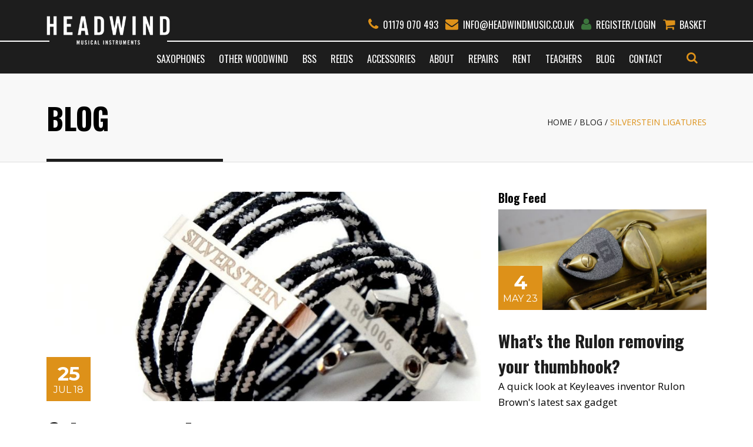

--- FILE ---
content_type: text/html; charset=UTF-8
request_url: https://headwindmusic.co.uk/blog/silverstein-ligatures
body_size: 6508
content:
<!DOCTYPE html>
<html lang="en-GB">
<head>



	<meta charset="UTF-8" />
	<meta name="robots" content="index, follow">
<!--
	<meta name="robots" content="index, follow">
-->
	<meta name="viewport" content="width=device-width, initial-scale=1, maximum-scale=1" />

			<title>Silverstein Ligatures - Headwind Music</title>




			<meta name="title" content="Silverstein Ligatures" />
			<meta name="description" content="Breakthrough in reed response or swanky shoelace...?" />

    <meta http-equiv="x-ua-compatible" content="ie=edge">
    <meta name="viewport" content="width=device-width, initial-scale=1">
    <meta name="keywords" content="Brass, instruments, sales, repair, trade">
	<meta name="author" content="Headwind Music" />
	<meta name="copyright" content="headwindmusic.co.uk" />
	<meta name="application-name" content="Headwind Music" />


		<meta name="twitter:title" content="Silverstein Ligatures - Headwind Music">
	
			<meta property="twitter:description" content="Headwind Music is a saxophone specialist Woodwind & Brass store based in Bristol, also offering instrument repair and tuition.">


	<meta name="twitter:card" content="summary" />

		<meta name="og:title" content="Silverstein Ligatures - Headwind Music">
			<meta name="og:type" content="website">

					<meta property="og:description" content="Headwind Music is a saxophone specialist Woodwind & Brass store based in Bristol, also offering instrument repair and tuition.">



			<meta property="og:image" content="/userfiles/blog/5b5867f2b4ff8-dscf9601-1.jpg" />



	<meta property="og:url" content="//headwindmusic.co.uk/blog/silverstein-ligatures" />
	<link rel="canonical" href="//headwindmusic.co.uk/blog/silverstein-ligatures" />
	<link rel="stylesheet" href="/stylesheets/screen.css?v=9" />

<script>
  (function(i,s,o,g,r,a,m){i['GoogleAnalyticsObject']=r;i[r]=i[r]||function(){
  (i[r].q=i[r].q||[]).push(arguments)},i[r].l=1*new Date();a=s.createElement(o),
  m=s.getElementsByTagName(o)[0];a.async=1;a.src=g;m.parentNode.insertBefore(a,m)
  })(window,document,'script','https://www.google-analytics.com/analytics.js','ga');

  ga('create', 'UA-33112303-25', 'auto');
  ga('send', 'pageview');

</script>

	<script type="application/ld+json">
        {
        "@context": "http://schema.org",
        "@type": "LocalBusiness",
        "name": "Headwind Music",
        "logo": "https://headwindmusic.co.uk/img/logo.png",
        "image": "https://headwindmusic.co.uk/img/logo.png",
        "url": "https://headwindmusic.co.uk/",
        "address": {
            "@type": "PostalAddress",
            "addressLocality": "Redland",
            "addressRegion": "Bristol",
            "postalCode":"BS6 7AH",
            "streetAddress": "19 Zetland Rd"
        },
        "description": "Headwind Music supply top quality brass instruments for professional and amateur musicians, along with trading and repair services."
        }
    </script>



</head>
<body>


<header>
	<div class="container-fluid">
		<div class="row">
			<div class="col-xs-3">
				<div class="logo">
					<a href="//headwindmusic.co.uk/">
						<img class="responsive" alt="Headwind Musical Instruments Bristol logo" src="/img/logo2.png" />
					</a>
					<div class="smallBar"></div>
				</div>
			</div>
			<div class="col-xs-9">
				<div class="header-details">
					<a href="tel:01179070493" class="h-phone" style="display: inline-block;"><span class="">01179 070 493</span></a>
					<a href="mailto:info@headwindmusic.co.uk" class="h-email"><span class="hidden-md hidden-sm hidden-xs">info@headwindmusic.co.uk</span></a>
										<a href="//headwindmusic.co.uk/auth/login"><span class="login"><span class="fa fa-user green"></span><span class="hidden-md hidden-sm hidden-xs">Register/Login</span></span></a>
										<a class="h-basket" href="//headwindmusic.co.uk/basket"><span class="hidden-md hidden-sm hidden-xs">Basket</span></a>
				</div>
			</div>
		</div>
	</div>
	<div class="bar"></div>
	<div class="container-fluid">
		<div class="col-xs-12">
			<div class="nav">
				<ul class="nav" id="menu">
					<li class="visible-xs visible-sm visible-md">
						<div class="search-mobile">
							<form action="//headwindmusic.co.uk/search" method="get">
								<fieldset>
									<input type="text" name="q"  value="Search" class="search" placeholder="search:"/>
									<button type="submit" class="submit top">
										Go
									</button>
								</fieldset>
							</form>
						</div>
					</li>
									<li>
						<a href="//headwindmusic.co.uk/categories/saxophones">Saxophones</a>
						<ul>
										<li><a href="//headwindmusic.co.uk/categories/saxophones/soprano-saxophones">Soprano Saxophones</a></li>
										<li><a href="//headwindmusic.co.uk/categories/saxophones/alto-saxophones">Alto Saxophones</a></li>
										<li><a href="//headwindmusic.co.uk/categories/saxophones/tenor-saxophones">Tenor Saxophones</a></li>
										<li><a href="//headwindmusic.co.uk/categories/saxophones/baritone-saxophones">Baritone Saxophones</a></li>
										<li><a href="//headwindmusic.co.uk/categories/saxophones/bass-saxophones">Bass Saxophones</a></li>
										<li><a href="//headwindmusic.co.uk/categories/saxophones/other-saxophones">Other saxophones</a></li>
										<li><a href="//headwindmusic.co.uk/categories/saxophones/soprillo-saxophones">Soprillo Saxophones</a></li>
								</ul>
					</li>
				
									<li>
						<a href="//headwindmusic.co.uk/categories/other-woodwind">Other Woodwind</a>
						<ul>
										<li><a href="//headwindmusic.co.uk/categories/other-woodwind/flutes">Flutes</a></li>
										<li><a href="//headwindmusic.co.uk/categories/other-woodwind/other">Other</a></li>
								</ul>
					</li>
				
									<li>
						<a href="//headwindmusic.co.uk/categories/Boston Sax Shop">BSS</a>
						<ul>
										<li><a href="//headwindmusic.co.uk/categories/Boston Sax Shop/bss-reeds">BSS Reeds</a></li>
										<li><a href="//headwindmusic.co.uk/categories/Boston Sax Shop/bss-necks-and-mouthpieces">BSS Necks &amp; Mouthpieces</a></li>
										<li><a href="//headwindmusic.co.uk/categories/Boston Sax Shop/bss-accessories">BSS Accessories </a></li>
								</ul>
					</li>
				
									<li>
						<a href="//headwindmusic.co.uk/categories/reeds">Reeds</a>
						<ul>
										<li><a href="//headwindmusic.co.uk/categories/reeds/clarinet-reeds">Clarinet Reeds</a></li>
										<li><a href="//headwindmusic.co.uk/categories/reeds/saxophone-reeds">Saxophone Reeds</a></li>
								</ul>
					</li>
				
									<li>
						<a href="//headwindmusic.co.uk/categories/accessories">Accessories</a>
						<ul>
										<li><a href="//headwindmusic.co.uk/categories/accessories/saxophone-specific">Saxophone Specific</a></li>
										<li><a href="//headwindmusic.co.uk/categories/accessories/brass-specific">Brass Specific</a></li>
										<li><a href="//headwindmusic.co.uk/categories/accessories/general-accessories">General Accessories</a></li>
										<li><a href="//headwindmusic.co.uk/categories/accessories/other-woodwind-specific">Other Woodwind Specific</a></li>
								</ul>
					</li>
				



									<li>
						<a href="/about">About</a>
							</li>
									<li>
						<a href="/repairs">Repairs</a>
							</li>
									<li>
						<a href="/rental">Rent</a>
							</li>
									<li>
						<a href="/teachers">Teachers</a>
							</li>
									<li>
						<a href="/blog">Blog</a>
							</li>
									<li>
						<a href="/contact">Contact</a>
							</li>
							
				</ul>
				<div class="search-wrapper">
					<div class="search">
						<a class="expand" href="#"><i class="fa fa-search"></i></a>
						<div class="search-form">
							<form action="//headwindmusic.co.uk/search" method="get">
								<fieldset>
									<input type="text" name="q"  value="" class="search" placeholder="search:"/>
									<button type="submit" class="submit top">
										Go
									</button>
								</fieldset>
							</form>
						</div>
					</div>
				</div>
			</div>
		</div>
	</div>
</header>
<!-- <div class="header-height"></div> -->


<link rel="stylesheet" href="/stylesheets/font-awesome.min.css" />
<link rel="stylesheet" href="/stylesheets/bootstrap.min.css" />




<div class="slideshowRowInternal">
	<div class="bar"></div>
	<div class="container-fluid">
		<div class="row">
			<div class="col-xs-12">
				<h2>Blog</h2>
				<div class="breadcrumb">
					<ul itemscope itemtype="http://schema.org/BreadcrumbList">
						<li>
							<span itemprop="itemListElement" itemscope itemtype="http://schema.org/ListItem">
								<a class="home" itemprop="url" href="/">
									<span itemprop="name">Home</span>
									<meta itemprop="position" content="1" />
								</a>
							</span>
						</li>
												<li>
							<span itemprop="itemListElement" itemscope itemtype="http://schema.org/ListItem">
												<a class="home" itemprop="url" href="/blog">
										<span itemprop="name">Blog</span>
										<meta itemprop="position" content="1" />
									</a>
										</span>
						</li>
									<li>
							<span itemprop="itemListElement" itemscope itemtype="http://schema.org/ListItem">
												<span itemprop="name">Silverstein Ligatures</span>
									<meta itemprop="position" content="2" />
										</span>
						</li>
			
					</ul>
				</div>
			</div>
		</div>
	</div>
</div>

	




<div class="contentRow">
	<div class="container-fluid">
		<div class="row blogMain">
			<div class="col-sm-8">
				<div class="image">
					<img class="full" alt="Silverstein Ligatures" src="/userfiles/blog/.main/5b5867f2b4ff8-dscf9601-1.jpg">
					<div class="date">
						<span class="day">25</span>
						<span class="month">Jul 18</span>
					</div>
				</div>
				<div class="text">
					<h1>Silverstein Ligatures</h1>
					<div class="tags">
						<span>Posted by:  </span>
						<span style="color: orange;">//</span>
						<span class="t">Tags:</span>
					</div>

					<p>
	<style type="text/css">p.p1 {margin: 0.0px 0.0px 0.0px 0.0px; font: 11.0px Helvetica; -webkit-text-stroke: #000000}
p.p2 {margin: 0.0px 0.0px 0.0px 0.0px; font: 11.0px Helvetica; -webkit-text-stroke: #000000; min-height: 13.0px}
span.s1 {font-kerning: none}
	</style>
</p>

<p class="p1"><span class="s1">After bumping into the Silverstein team at Frankfurt Musikmesse and trying a couple of their ligatures we thought it was probably about time we stocked some. So a couple weeks ago we took delivery of our first batch of one of the most high profile ligatures on the market at the moment (if there is such a thing).</span></p>

<p class="p2">&nbsp;</p>

<p class="p1"><span class="s1">First things first, yes they&rsquo;re very expensive. Even their most modest <a href="https://headwindmusic.co.uk/categories/accessories/saxophone-specific/silverstein-original-t-frame-ligature">T-frame</a> model is just shy of 70 quid and their flagship <a href="https://headwindmusic.co.uk/categories/accessories/saxophone-specific/silverstein-original-a-frame-ligature">A-frame</a> model well over a ton. But if you&rsquo;re reading this blog you probably knew that already and on some level appreciate the value of reed response over a pair of posh jeans or a slap-up meal for two&hellip;. right?</span></p>

<p class="p1">&nbsp;</p>

<p class="p1"><span class="s1"><a href="https://headwindmusic.co.uk/categories/accessories/saxophone-specific/silverstein-original-t-frame-ligature"><img alt="" src="/userfiles/images/DSCF9602.jpg" style="margin: 10px; float: left; width: 300px; height: 300px;" /></a><a href="https://headwindmusic.co.uk/categories/accessories/saxophone-specific/silverstein-original-a-frame-ligature"><img alt="" src="/userfiles/images/main.jpg" style="margin: 10px; float: left; width: 300px; height: 300px;" /></a></span></p>

<p class="p2">&nbsp;</p>

<p class="p1"><span class="s1">Now if you&rsquo;re looking for a ligature that just won&rsquo;t budge and will allow you to swap reeds mid-gig like an F1 pit crew then this is probably not for you. Maybe try a standard two screw metal lig or better still a rovner or BG material ligature. However, if you&rsquo;re looking for a ligature that will emancipate your reed in a way that grants you access to harmonics you didn&rsquo;t even know existed, then you might be able to warrant spending this kind of money on what is essentially a few small bits of metal, a piece of string coated wire and a fancy box.</span></p>

<p class="p2">&nbsp;</p>

<p class="p1"><span class="s1"><i>&ldquo;When it comes to ligatures, money is no object&hellip;&rdquo; Andy Sheppard 2018</i></span></p>

<p class="p2">&nbsp;</p>

<p class="p1"><span class="s1">All jokes aside, this ligature genuinely opened up the harmonic response for me, I&#39;m no Sigurd </span>Rasch&egrave;r<span class="s1">&nbsp;but I try to do some fairly regular harmonic / altissimo practise and this ligature made those usually painful exercises marginally easier. So if you&rsquo;ve already spent&nbsp;thousands on your dream horn, hunted down the holy grail of vintage mouthpieces and been through every bit of cane you can get your chops around, this might just be the icing on your cake.</span></p>

<p class="p2">&nbsp;</p>

<p class="p1">&nbsp;</p>

<p class="p1">&nbsp;</p>

<p class="p1">&nbsp;</p>

<p class="p2">&nbsp;</p>

					<div class="share">

						<p><span class="share">Share this blog post:</span></p>

						<a target="_blank" href="https://www.facebook.com/sharer/sharer.php?u=headwindmusic.co.uk/blog/silverstein-ligatures">
							<i class="fa fa-facebook"></i>
						</a>

						<a target="_blank" href="https://twitter.com/home?status=headwindmusic.co.uk/blog/silverstein-ligatures">
							<i class="fa fa-twitter"></i>
						</a>

						<a target="_blank" href="https://plus.google.com/share?url=headwindmusic.co.uk/blog/silverstein-ligatures">
							<i class="fa fa-google-plus"></i>
						</a>

					</div>

				</div>

				<div class="comment">
					<div id="disqus_thread"></div>
					<script>

					/**
					*  RECOMMENDED CONFIGURATION VARIABLES: EDIT AND UNCOMMENT THE SECTION BELOW TO INSERT DYNAMIC VALUES FROM YOUR PLATFORM OR CMS.
					*  LEARN WHY DEFINING THESE VARIABLES IS IMPORTANT: https://disqus.com/admin/universalcode/#configuration-variables*/
					/*
					var disqus_config = function () {
					this.page.url = PAGE_URL;  // Replace PAGE_URL with your page's canonical URL variable
					this.page.identifier = PAGE_IDENTIFIER; // Replace PAGE_IDENTIFIER with your page's unique identifier variable
					};
					*/
					(function() { // DON'T EDIT BELOW THIS LINE
					var d = document, s = d.createElement('script');
					s.src = 'https://http-headwindmusic-co-uk.disqus.com/embed.js';
					s.setAttribute('data-timestamp', +new Date());
					(d.head || d.body).appendChild(s);
					})();
					</script>
					<noscript>Please enable JavaScript to view the <a href="https://disqus.com/?ref_noscript">comments powered by Disqus.</a></noscript>

				</div>
			</div>
			<div class="col-sm-4">
			<!-- 	<div class="blogArchive">
					<h4>Archives</h4>
					<div class="dropdown adviceDropdown">
						<button id="dLabel" type="button" data-toggle="dropdown" aria-haspopup="true" aria-expanded="false">Select Date:<i class="fa fa-caret-down"></i></button>
						<ul class="dropdown-menu" aria-labelledby="dLabel">
							<li><a href="/blog">View All</a></li>
						</ul>
					</div>
				</div> -->
				<div class="blogArchive">
					<h4>Blog Feed</h4>

					
				<div class="blogFeed">
					<div class="image">
					<a href="/blog/what-s-the-rulon-removing-your-thumbhook">
						<img class="full" alt="What's the Rulon removing your thumbhook?" src="/userfiles/blog/.main/64552b67d7a8e-dscf1605.jpg">
					</a>
						<div class="date">
							<span class="day">4</span>
							<span class="month">May 23</span>
						</div>
					</div>
					<div class="text">
						<a class="title" href="/blog/what-s-the-rulon-removing-your-thumbhook">What's the Rulon removing your thumbhook?</a>

						<p>A quick look at Keyleaves inventor Rulon Brown's latest sax gadget</p>
						<a class="rmb" href="/blog/what-s-the-rulon-removing-your-thumbhook">Read More</a>
					</div>
				</div>

				<div class="blogFeed">
					<div class="image">
					<a href="/blog/win-a-sax-artist-edition">
						<img class="full" alt="Win a Sax - Artist edition" src="/userfiles/blog/.main/6220fe5ee6b83-dscf8493.jpg">
					</a>
						<div class="date">
							<span class="day">2</span>
							<span class="month">Mar 22</span>
						</div>
					</div>
					<div class="text">
						<a class="title" href="/blog/win-a-sax-artist-edition">Win a Sax - Artist edition</a>

						<p>Win a sax is back, but this time for the most non-fungible o</p>
						<a class="rmb" href="/blog/win-a-sax-artist-edition">Read More</a>
					</div>
				</div>

				<div class="blogFeed">
					<div class="image">
					<a href="/blog/amsterdam-that-horn-is-good">
						<img class="full" alt="AmsterDAM that horn is good" src="/userfiles/blog/.main/611e2aae84747-remy.jpg">
					</a>
						<div class="date">
							<span class="day">19</span>
							<span class="month">Aug 21</span>
						</div>
					</div>
					<div class="text">
						<a class="title" href="/blog/amsterdam-that-horn-is-good">AmsterDAM that horn is good</a>

						<p>Seamus Blake plays a Remy, so you should too?</p>
						<a class="rmb" href="/blog/amsterdam-that-horn-is-good">Read More</a>
					</div>
				</div>

				<div class="blogFeed">
					<div class="image">
					<a href="/blog/bss-r-series-that-tricky-second-mouthpiece">
						<img class="full" alt="BSS R-Series "That tricky second mouthpiece"" src="/userfiles/blog/.main/610bd68523921-fullsizeoutput-1a6e.jpg">
					</a>
						<div class="date">
							<span class="day">5</span>
							<span class="month">Aug 21</span>
						</div>
					</div>
					<div class="text">
						<a class="title" href="/blog/bss-r-series-that-tricky-second-mouthpiece">BSS R-Series "That tricky second mouthpiece"</a>

						<p>After a huge success with his first offering into the mouthpiece world has Jack sufficiently filled his own shoes second time round?</p>
						<a class="rmb" href="/blog/bss-r-series-that-tricky-second-mouthpiece">Read More</a>
					</div>
				</div>

				<div class="blogFeed">
					<div class="image">
					<a href="/blog/the-beast-from-the-east">
						<img class="full" alt="The Beast From The East" src="/userfiles/blog/.main/6025e06678898-blog.jpg">
					</a>
						<div class="date">
							<span class="day">12</span>
							<span class="month">Feb 21</span>
						</div>
					</div>
					<div class="text">
						<a class="title" href="/blog/the-beast-from-the-east">The Beast From The East</a>

						<p>A review of the new version of the Eastman 52nd street tenor sax.</p>
						<a class="rmb" href="/blog/the-beast-from-the-east">Read More</a>
					</div>
				</div>




				</div>
			</div>
		</div>
	</div>
</div>


<footer>
	<div class="container-fluid">
		<div class="row">
			<div class="col-xs-12">
				<div class="footer">
					<div class="row">
						<div class="col-sm-6">
							<img class="responsive" alt="Headwind Musical Instruments Bristol logo" src="/img/footerlogo.png" />
						</div>
						<div class="col-sm-6">
							<div class="social">
								<a target="_blank" href="terminal://www.facebook.com/headwindmusic/"><i class="fa fa-facebook"></i></a>
								<!-- <a href="#"><i class="fa fa-youtube-square"></i></a>
								<a href="#"><i class="fa fa-pinterest"></i></a> -->
								<a target="_blank" href="http://instagram.com/headwindmusicltd"><i class="fa fa-instagram"></i></a>
							</div>
						</div>
					</div>
					<div class="row">
						<div class="col-xs-12">
							<div class="bar"></div>
						</div>
					</div>
					<div class="row">
						<div class="col-xs-12">
							<p class="copyright">&copy; Copyright, Headwind Music 2026. Company No. 10232077. &nbsp;&nbsp; <!-- Vat No: 654321 --></p>

							<div class="clearfix" style="display: block;">
								<p class="site"><a href="https://headwindmusic.co.uk/site-info">Site Info</a></p>
							</div>
							<div class="cf"></div>
						</div>
					</div>
				</div>
			</div>
		</div>
	</div>
</footer>

		<script src="https://ajax.googleapis.com/ajax/libs/jquery/1.11.3/jquery.min.js"></script>
		<script src="/js/jquery.ui.touch-punch.min.js"></script>
		<script src="/js/header-size.js"></script>
		<script src="https://js.stripe.com/v3"></script>
		<script type="text/javascript">
			WebFontConfig = {
				google: { families: [ 'Montserrat:300,400,700:latin', 'Open Sans:400:latin', 'Oswald:400,700:latin', 'Roboto Condensed:400,700:latin' ] }
			};

			var cb = function() {
				var wf = document.createElement('script');
				wf.src = '//ajax.googleapis.com/ajax/libs/webfont/1/webfont.js';
				wf.type = 'text/javascript';
				wf.async = 'true';
				var s = document.getElementsByTagName('script')[0];
				s.parentNode.insertBefore(wf, s);
			};

			var raf = requestAnimationFrame || mozRequestAnimationFrame || webkitRequestAnimationFrame || msRequestAnimationFrame;

			if(raf){
				raf(cb);
			}else{
				window.addEventListener('load', cb);
			}
		</script>
		<script>
			$(document).ready(function() {
				$(".search A.expand").click(function(e) {
					e.preventDefault();
				});
				$(".search A.expand").click(function () {
					$(this.parentNode).toggleClass('show');
				});
			});
		</script>
		<script type="text/javascript">
			$(document).ready(function() {
				$(".whiteBox A.expand").click(function(e) {
					e.preventDefault();
				});
				$(".whiteBox A.expand").click(function () {
					$(this.parentNode).toggleClass('show');
				});

				// homepage pop up (only display once per user/session)

				if(localStorage.getItem('popState') != 'shown'){
			        $("#pop-up").css('display', 'block');
			        localStorage.setItem('popState','shown')
			    }

			    $('#pop-up-close, #pop-up').click(function(e) {
			        $('#pop-up').css('display', 'none');
			    });

			    // end homepage pop up

			});
		</script>
		<script src="/js/bootstrap.min.js"></script>
		<script src="/js/lightbox.min.js"></script>
		<script src="/js/vendor/jquery.formatCurrency-1.4.0.min.js"></script>
		<script src="/js/vendor/jquery.formatCurrency.all.js"></script>
		<script src="/js/product.js"></script>
		<script src="/js/header-size.js"></script>

				
		
		<script src="/js/responsiveslides.min.js"></script>
		<script type="text/javascript">
		  $(function() {
		    $(".rslides").responsiveSlides({
			    speed: 2000,            // Integer: Speed of the transition, in milliseconds
				timeout: 7000,          // Integer: Time between slide transitions, in milliseconds
				pager: true,
		    });
		  });
		</script>
		<script src="/js/slicknav.js"></script>
		<script src="/js/tabs.js"></script>
		<script>
			$(document).ready(function(){
				$("#menu").slicknav({
					allowParentLinks:true,
				});
			});
		</script>
		<script src="/js/respond.min.js"></script>
		<script src="/js/wNumb.js"></script>
		<link href="https://ajax.googleapis.com/ajax/libs/jqueryui/1.8/themes/base/jquery-ui.css" rel="stylesheet" type="text/css"/>
		<script src="https://ajax.googleapis.com/ajax/libs/jqueryui/1.12.1/jquery-ui.min.js"></script>
		<script src="/js/filters.js"></script>
	</body>
</html>

--- FILE ---
content_type: text/css
request_url: https://headwindmusic.co.uk/stylesheets/screen.css?v=9
body_size: 11774
content:
.slicknav_menu{display:none}@media screen and (max-width: 1200px){#menu{display:none}.slicknav_menu{display:block}.slicknav_nav a I{display:none}.slicknav_nav a I.fa-phone{display:inline-block;margin-right:5px}div.nav{display:none !important}}.slicknav_btn{position:relative;display:block;vertical-align:middle;float:right;padding:0.438em 0.625em 0.438em 0.625em;line-height:1.125em;cursor:pointer}.slicknav_btn .slicknav_icon-bar+.slicknav_icon-bar{margin-top:0.188em}DIV.slicknav_menu.open_menu{background:rgba(42,40,40,0.97);border-bottom:1px solid #FFFFFF;margin-bottom:-90px}.slicknav_menu{background-color:#1d1d1d;position:fixed;top:71px;left:0;width:100%;z-index:999;*zoom:1}.slicknav_menu .slicknav_menutxt{display:block;line-height:1.188em;position:absolute;right:0;text-align:center}.slicknav_menu .slicknav_menutxt:BEFORE{color:#FFFFFF !important;content:"\f0c9";display:block;font-family:'FontAwesome';font-size:3rem;margin:-15px 0 0;padding:13px 10px}.slicknav_menu .slicknav_icon{float:left;width:1.125em;height:0.875em;margin:0.188em 0 0 0.438em}.slicknav_menu .slicknav_icon:before{background:transparent;width:1.125em;height:0.875em;display:block;content:"";position:absolute}.slicknav_menu .slicknav_no-text{margin:0}.slicknav_menu:before{content:" ";display:table}.slicknav_menu:after{content:" ";display:table;clear:both}.slicknav_nav{background-color:#1d1d1d;clear:both;color:#fff !important;margin:0;padding:0;font-size:0.875em;list-style:none;overflow:hidden;text-align:center;position:absolute;top:0;left:0;width:100%}.slicknav_nav ul{display:block;list-style:none;overflow:hidden;padding:0;margin:0px;text-align:center}.slicknav_nav li{border-bottom:1px solid #e0e0e0;display:block}.slicknav_nav li:last-child{border-bottom:none}.slicknav_nav li:hover{background-color:white}.slicknav_nav li:hover A{color:#e9a840 !important}.slicknav_nav .slicknav_arrow{font-size:0.8em;margin:0 0 0 0.4em}.slicknav_nav .slicknav_item{cursor:pointer}.slicknav_nav .slicknav_item a{display:inline}.slicknav_nav .slicknav_row{display:block;padding:5px 10px;margin:2px 5px}.slicknav_nav .slicknav_row:hover{background:#FFFFFF;color:#dd9119}.slicknav_nav a{display:block;padding:5px 10px;font-size:17px;text-decoration:none;color:#dd9119 !important}.slicknav_nav a:hover{color:#FFFFFF !important;text-decoration:none !important}.slicknav_nav a:focus{text-decoration:none !important}.slicknav_nav .slicknav_parent-link a{display:inline}.slicknav_nav .slicknav_txtnode{margin-left:15px}.slicknav_nav .slicknav_item a{padding:0;margin:0}.slicknav_nav .slicknav_parent-link a{padding:0;margin:0}.slicknav_brand{float:left}.slicknav_menu{font-size:16px;box-sizing:border-box;background:transparent;padding:5px}.slicknav_menu *{box-sizing:border-box}.slicknav_menu .slicknav_menutxt{color:transparent;font-weight:bold;font-size:1rem;text-shadow:none}.slicknav_menu .slicknav_icon-bar{background-color:#fff !important}.slicknav_btn{margin:0 0 10px;text-decoration:none;text-shadow:0 1px 1px rgba(255,255,255,0.75);-webkit-border-radius:4px;-moz-border-radius:4px;border-radius:4px;position:absolute;top:-45px;right:5px}.slicknav_brand{color:#fff !important;font-size:18px;line-height:30px;padding:7px 12px;height:44px}DIV.slicknav_menu{height:0}DIV.slicknav_menu.open_menu{height:auto}@media only screen and (max-width: 450px){.slicknav_btn{top:-44px;right:5px}}@media only screen and (max-width: 768px) and (orientation: landscape){.slicknav_nav{height:100vh !important;overflow-y:scroll}}BODY,HTML{background-color:#FFFFFF;color:#000000 !important;font-family:"Open Sans",sans-serif !important;font-size:10px}BODY{margin:0}.cf:before,.cf:after{content:" ";display:table}.cf:after{clear:both}H1,H2,H3,H4,H5{font-family:"Oswald",sans-serif !important;font-weight:700 !important;line-height:1 !important;margin-top:0 !important}H1{font-size:6.5rem !important}H1.title{font-weight:600 !important;text-transform:uppercase}H2{font-size:6rem !important}H2.title{font-weight:600 !important;text-transform:uppercase}H3{font-size:3rem !important}H4{font-size:2rem !important}img{max-width:100%;height:auto !important}IMG.full{display:block;height:auto !important;width:100% !important}IMG.responsive,DIV.page IMG{display:inline-block;height:auto !important;max-width:100% !important}A:hover{text-decoration:none !important}A.guest{margin-top:20px;width:100%;background:#ababab;font-size:20px;text-transform:uppercase;padding:15px 0;display:block;color:white;margin-top:60px;width:100%;text-align:center;margin-top:10px}A.rm,A.rmb,DIV.newsletterRow INPUT.button,A.rmo,DIV.featuredWrapper DIV.featured DIV.text A.details,DIV.product DIV.text DIV.options INPUT.add,DIV.sidelines A{-webkit-transition:all .3s ease-in-out;-moz-transition:all .3s ease-in-out;-ms-transition:all .3s ease-in-out;-o-transition:all .3s ease-in-out;transition:all .3s ease-in-out;background-color:#FFFFFF;border:4px solid #000000;border-radius:4px;color:#000000;display:inline-block;font:1.7rem "Montserrat",sans-serif !important;letter-spacing:1px;padding:15px 30px;text-transform:uppercase}A.rm:hover,A.rmb:hover,DIV.newsletterRow INPUT.button:hover,A.rmo:hover,DIV.featuredWrapper DIV.featured DIV.text A.details:hover,DIV.product DIV.text DIV.options INPUT.add:hover,DIV.sidelines A:hover{background-color:#000000;color:#FFFFFF !important}A.rmb,DIV.newsletterRow INPUT.button{background-color:#1d1d1d;border:4px solid #1d1d1d;color:#FFFFFF !important}A.rmb:hover,DIV.newsletterRow INPUT.button:hover{background-color:#FFFFFF;color:#1d1d1d !important}A.rmo,DIV.featuredWrapper DIV.featured DIV.text A.details,DIV.product DIV.text DIV.options INPUT.add{background-color:#dd9119;border:4px solid #dd9119;color:#FFFFFF !important}A.rmo:hover,DIV.featuredWrapper DIV.featured DIV.text A.details:hover,DIV.product DIV.text DIV.options INPUT.add:hover{background-color:#FFFFFF;color:#dd9119 !important}A.log-out{margin-left:15px;border-right:1px solid white;color:crimson;font:1.6rem "Oswald",sans-serif !important;padding-right:20px;text-transform:uppercase;-webkit-transition:color .3s ease-in-out;-moz-transition:color .3s ease-in-out;-ms-transition:color .3s ease-in-out;-o-transition:color .3s ease-in-out;transition:color .3s ease-in-out}A.log-out .fa{margin-right:10px}A.log-out:hover{color:white}P{font:400 1.7rem "Open Sans",sans-serif !important}.i-red{color:#e00808;font-size:24px !important;margin-top:8px;padding-left:9px;display:inline-block}.i-green{font-size:24px !important;margin-top:8px;padding-left:9px;display:inline-block;color:green}.quant-rev{display:none !important}.quant-rev.show{display:block !important}@font-face{font-family:'icomoon';src:url("../fonts/icomoon.eot?nklexw");src:url("../fonts/icomoon.eot?nklexw#iefix") format("embedded-opentype"),url("../fonts/icomoon.ttf?nklexw") format("truetype"),url("../fonts/icomoon.woff?nklexw") format("woff"),url("../fonts/icomoon.svg?nklexw#icomoon") format("svg");font-weight:normal;font-style:normal}[class^="icon-"],[class*=" icon-"]{font-family:'icomoon' !important;speak:none;font-style:normal;font-weight:normal;font-variant:normal;text-transform:none;line-height:1;-webkit-font-smoothing:antialiased;-moz-osx-font-smoothing:grayscale}.icon-call:before{content:"\e904"}.icon-basket:before{content:"\e900"}.icon-location:before{content:"\e901"}.icon-lock:before{content:"\e902"}.icon-search:before{content:"\e903"}.icon-envelope:before{content:"\e905"}DIV.header-height{height:160px}HEADER{background-color:#1d1d1d;padding-top:20px;position:fixed;height:125px;top:0;width:100%;z-index:100}HEADER.shrink{-webkit-transition:all .2s ease-in-out;-moz-transition:all .2s ease-in-out;-ms-transition:all .2s ease-in-out;-o-transition:all .2s ease-in-out;transition:all .2s ease-in-out;height:87px !important}HEADER.shrink DIV.nav{-webkit-transition:all .2s ease-in-out;-moz-transition:all .2s ease-in-out;-ms-transition:all .2s ease-in-out;-o-transition:all .2s ease-in-out;transition:all .2s ease-in-out;height:0;overflow:hidden}HEADER.shrink DIV.headerContact{-webkit-transition:all .2s ease-in-out;-moz-transition:all .2s ease-in-out;-ms-transition:all .2s ease-in-out;-o-transition:all .2s ease-in-out;transition:all .2s ease-in-out;padding-top:0px}HEADER.normal{-webkit-transition:all .2s ease-in-out;-moz-transition:all .2s ease-in-out;-ms-transition:all .2s ease-in-out;-o-transition:all .2s ease-in-out;transition:all .2s ease-in-out;height:125px !important}HEADER.normal DIV.headerContact{-webkit-transition:all .2s ease-in-out;-moz-transition:all .2s ease-in-out;-ms-transition:all .2s ease-in-out;-o-transition:all .2s ease-in-out;transition:all .2s ease-in-out;padding-top:0px}HEADER DIV.bar{background-color:#FFFFFF;height:2px;position:relative;top:-7px}HEADER DIV.header-details{font:1.6rem "Oswald",sans-serif !important;padding-top:10px;text-align:right;text-transform:uppercase}HEADER DIV.header-details a{color:white}HEADER DIV.header-details a:before{color:#dd9119;font-family:'FontAwesome';font-size:2.2rem;margin:0 8px}HEADER DIV.header-details .h-email:before{content:'\f0e0'}HEADER DIV.header-details .h-phone:before{content:'\f095'}HEADER DIV.header-details span.fa{font-size:2.2rem;margin:0 8px}HEADER DIV.header-details span.fa.red{color:red}HEADER DIV.header-details span.fa.green{color:#3c763d}HEADER DIV.header-details .h-basket:before{content:'\f07a'}HEADER DIV.headerContact{padding-top:30px;text-align:right}HEADER DIV.headerContact SPAN{border-right:1px solid #FFFFFF;color:#FFFFFF;display:inline-block;font:1.6rem "Oswald",sans-serif !important;margin-left:15px;padding-right:15px;text-transform:uppercase}HEADER DIV.headerContact SPAN:before{color:#dd9119;font-family:'FontAwesome';margin-right:10px}HEADER DIV.headerContact SPAN.basket{border-right:none}HEADER DIV.headerContact SPAN.basket:before{content:'\f07a'}HEADER DIV.headerContact SPAN.login:before{content:'\f023'}HEADER DIV.headerContact SPAN.phone{font:1.6rem "Montserrat",sans-serif !important}HEADER DIV.headerContact SPAN.phone:before{content:'\f095'}HEADER DIV.headerContact SPAN.em{font:1.6rem "Montserrat",sans-serif !important}HEADER DIV.headerContact SPAN.em a{color:white !important}HEADER DIV.headerContact SPAN.em:before{content:'\f0e0'}HEADER DIV.logo{display:inline-block;position:relative}HEADER DIV.logo IMG{position:relative;z-index:3;min-width:175px;max-width:210px !important}HEADER DIV.logo DIV.smallBar{background-color:#1d1d1d;height:7px;position:absolute;bottom:0;left:calc(50% - 100px);width:200px;z-index:2}HEADER DIV.nav{position:relative}HEADER DIV.nav UL{margin-bottom:7px;padding-right:50px;text-align:right}HEADER DIV.nav UL LI{display:inline-block;position:relative}HEADER DIV.nav UL LI A{-webkit-transition:all .3s ease-in-out;-moz-transition:all .3s ease-in-out;-ms-transition:all .3s ease-in-out;-o-transition:all .3s ease-in-out;transition:all .3s ease-in-out;color:#FFFFFF !important;display:inline-block;font:400 1.6rem "Oswald",sans-serif !important;padding:10px 15px;text-transform:uppercase}HEADER DIV.nav UL LI A:hover{background:none;color:#dd9119 !important}HEADER DIV.nav UL LI:hover UL{display:block}HEADER DIV.nav UL LI UL{background-color:#1d1d1d;display:none;padding:0;position:absolute;top:44px;left:0;text-align:left;width:200px;z-index:5}HEADER DIV.nav UL LI UL LI{display:block;padding:0 5px}HEADER DIV.nav UL LI UL LI:last-child A{border-bottom:none}HEADER DIV.nav UL LI UL LI A{-webkit-transition:all .3s ease-in-out;-moz-transition:all .3s ease-in-out;-ms-transition:all .3s ease-in-out;-o-transition:all .3s ease-in-out;transition:all .3s ease-in-out;border-bottom:1px solid #494949;width:100%}HEADER DIV.nav UL LI UL LI A:hover{padding-left:25px}HEADER DIV.nav DIV.search{float:right;width:250px}HEADER DIV.nav DIV.search A{margin:0 5px}HEADER DIV.nav DIV.search A.expand{display:inline-block;margin:0;padding:10px 0;position:absolute;right:0;text-transform:uppercase;z-index:4}HEADER DIV.nav DIV.search A.expand I{-webkit-transition:color .2s ease-in-out;-moz-transition:color .2s ease-in-out;-ms-transition:color .2s ease-in-out;-o-transition:color .2s ease-in-out;transition:color .2s ease-in-out;color:#dd9119;font-size:2rem;text-align:center}HEADER DIV.nav DIV.search DIV.search-form{-webkit-transition:all .5s ease-in-out;-moz-transition:all .5s ease-in-out;-ms-transition:all .5s ease-in-out;-o-transition:all .5s ease-in-out;transition:all .5s ease-in-out;background-color:#fff;height:45px;opacity:0;padding:5px;position:absolute;top:0;right:50px;bottom:0;left:100%;text-align:center;z-index:3}HEADER DIV.nav DIV.search-form{-webkit-transition:all .3s ease-in-out;-moz-transition:all .3s ease-in-out;-ms-transition:all .3s ease-in-out;-o-transition:all .3s ease-in-out;transition:all .3s ease-in-out;overflow:hidden}HEADER DIV.nav DIV.search-form INPUT{border:medium none;float:left;height:35px;padding:3px;width:calc(100% - 50px)}HEADER DIV.nav DIV.search-form INPUT:focus{outline:none}HEADER DIV.nav DIV.search-form BUTTON.submit{-webkit-transition:background-color .3s ease-in-out;-moz-transition:background-color .3s ease-in-out;-ms-transition:background-color .3s ease-in-out;-o-transition:background-color .3s ease-in-out;transition:background-color .3s ease-in-out;border:none;color:#1d1d1d;height:45px;position:absolute;top:0;right:0;text-align:center;text-transform:uppercase;width:45px}HEADER DIV.nav DIV.search-form BUTTON.submit:hover{background-color:#39882e;color:#FFFFFF}HEADER DIV.nav DIV.search-form LABEL{color:#DDDDDD}HEADER DIV.nav DIV.search-wrapper{position:absolute;top:0;right:0;left:400px}HEADER DIV.nav .show DIV.search-form{-webkit-transition:all .3s ease-in-out;-moz-transition:all .3s ease-in-out;-ms-transition:all .3s ease-in-out;-o-transition:all .3s ease-in-out;transition:all .3s ease-in-out;background-color:#FFFFFF;border-bottom:1px solid #282828;border-left:1px solid #282828;border-top:1px solid #282828;opacity:1 !important;position:absolute;left:0 !important;z-index:3}DIV.basket A.checkout{-webkit-transition:all .5s ease-in-out;-moz-transition:all .5s ease-in-out;-ms-transition:all .5s ease-in-out;-o-transition:all .5s ease-in-out;transition:all .5s ease-in-out;background-color:#39882e;border-radius:4px;color:#FFFFFF !important;display:block;padding:15px 20px;text-align:center;text-transform:uppercase}DIV.basket A.checkout:hover{background-color:#dd9119}DIV.basket DIV.total{margin-bottom:15px}DIV.basket DIV.total SPAN.sub,DIV.basket DIV.total SPAN.total{display:inline-block;font:600 2rem "Oswald",sans-serif !important}DIV.basket DIV.total SPAN.subPrice,DIV.basket DIV.total SPAN.totalPrice{display:inline-block;float:right;font:600 1.8rem "Oswald",sans-serif !important}DIV.basket DIV.total SPAN.totalPrice{font:600 2rem "Oswald",sans-serif !important}DIV.basket DIV.total H4{text-align:right}DIV.basket-totals{text-align:right}DIV.basket-totals h4{font-size:35px !important;margin-top:30px;margin-top:15px !important}DIV.basket-totals DIV.top{margin-top:10px;font-size:18px}DIV.basket-totals DIV.top SPAN.right{font-weight:bold}DIV.basket-totals DIV.top SPAN.left{font-family:"Oswald",sans-serif !important;margin-right:15px}DIV.basket-totals A.checkout{margin-top:30px}TABLE.basket TR TD{padding:15px 30px}TABLE.basket THEAD TR TD{border-bottom:none;font:600 1.6rem "Oswald",sans-serif !important;padding:15px 30px;text-transform:uppercase}TABLE.basket TBODY TR TD{padding:15px 30px;text-align:center}TABLE.basket TBODY TR TD A.continue{-webkit-transition:all .5s ease-in-out;-moz-transition:all .5s ease-in-out;-ms-transition:all .5s ease-in-out;-o-transition:all .5s ease-in-out;transition:all .5s ease-in-out;border:2px solid #282828;border-radius:4px;color:#282828 !important;display:inline-block;float:left;padding:15px 20px;text-transform:uppercase}TABLE.basket TBODY TR TD A.continue:hover{background-color:#80b01c;border:2px solid #80b01c;color:#FFFFFF !important}TABLE.basket TBODY TR TD A.remove{display:block;margin-top:30px;text-align:center}TABLE.basket TBODY TR TD A.remove .fa{color:#e00808}TABLE.basket TBODY TR TD A.remove SPAN{color:#282828 !important;display:block;font-size:1.1rem;text-transform:uppercase}TABLE.basket TBODY TR TD A.update{-webkit-transition:all .5s ease-in-out;-moz-transition:all .5s ease-in-out;-ms-transition:all .5s ease-in-out;-o-transition:all .5s ease-in-out;transition:all .5s ease-in-out;border:2px solid #282828;border-radius:4px;background-color:#282828;color:#FFFFFF !important;display:inline-block;float:right;padding:15px 20px;text-transform:uppercase}TABLE.basket TBODY TR TD A.update:hover{background-color:#FFFFFF;color:#282828 !important}TABLE.basket TBODY TR TD IMG{max-width:100px !important}TABLE.basket TBODY TR TD SPAN.code{color:#282828;display:block;font:400 1.4rem "Oswald",sans-serif !important;text-transform:uppercase}TABLE.basket TBODY TR TD SPAN.product,TABLE.basket TBODY TR TD SPAN.price,TABLE.basket TBODY TR TD SPAN.total{-webkit-transition:all .5s ease-in-out;-moz-transition:all .5s ease-in-out;-ms-transition:all .5s ease-in-out;-o-transition:all .5s ease-in-out;transition:all .5s ease-in-out;color:#000000;display:block;font:600 1.9rem "Oswald",sans-serif !important;text-align:left;text-transform:uppercase}TABLE.basket TBODY TR TD SPAN.product:hover{color:#dd9119}TABLE.basket TBODY TR TD DIV.qty{height:50px;position:relative;width:100%}TABLE.basket TBODY TR TD DIV.qty INPUT.qty{border:1px solid #e7e7e7;border-right:none;color:#282828;font-size:3rem;position:absolute;top:0;bottom:0;left:0;text-align:center;width:calc(100% - 32px)}TABLE.basket TBODY TR TD DIV.qty .button{background:none;border:1px solid #e7e7e7;height:25px;position:absolute;right:0;width:33px;z-index:3}TABLE.basket TBODY TR TD DIV.qty #add{border-bottom:none;top:0}TABLE.basket TBODY TR TD DIV.qty #subtract{bottom:0}TABLE.basket TBODY TR TD.product{text-align:left}DIV.blogFeed{margin-bottom:30px}DIV.blogFeed DIV.image{margin-bottom:30px;position:relative}DIV.blogFeed DIV.image DIV.date{background-color:#dd9119;height:75px;padding-top:10px;position:absolute;bottom:0;left:0;text-align:center;width:75px}DIV.blogFeed DIV.image DIV.date SPAN{color:#FFFFFF;display:block}DIV.blogFeed DIV.image DIV.date SPAN.day{font:700 3.3rem "Montserrat",sans-serif !important;line-height:1.1 !important}DIV.blogFeed DIV.image DIV.date SPAN.month{font:400 1.6rem "Montserrat",sans-serif !important;text-transform:uppercase}DIV.blogFeed DIV.text A.title{-webkit-transition:all .3s ease-in-out;-moz-transition:all .3s ease-in-out;-ms-transition:all .3s ease-in-out;-o-transition:all .3s ease-in-out;transition:all .3s ease-in-out;color:#1d1d1d !important;display:block;font:700 2.9rem "Oswald",sans-serif !important}DIV.blogFeed DIV.text A.title:hover{color:#dd9119 !important}DIV.blogFeed DIV.text SPAN.posted{color:#838383;display:block;font:400 1.4rem "Montserrat",sans-serif !important;margin-bottom:10px}DIV.blogFeed DIV.text SPAN.posted A{-webkit-transition:all .3s ease-in-out;-moz-transition:all .3s ease-in-out;-ms-transition:all .3s ease-in-out;-o-transition:all .3s ease-in-out;transition:all .3s ease-in-out;color:#838383 !important;margin-right:5px}DIV.blogFeed DIV.text SPAN.posted A:after{content:'/';color:#dd9119 !important;margin-left:5px}DIV.blogFeed DIV.text P{font:300 1.7rem "Open Sans",sans-serif !important;line-height:1.6 !important;margin-bottom:30px}DIV.blogMain DIV.image{margin-bottom:30px;position:relative}DIV.blogMain DIV.image DIV.date{background-color:#dd9119;height:75px;padding-top:10px;position:absolute;bottom:0;left:0;text-align:center;width:75px}DIV.blogMain DIV.image DIV.date SPAN{color:#FFFFFF;display:block}DIV.blogMain DIV.image DIV.date SPAN.day{font:700 3.3rem "Montserrat",sans-serif !important;line-height:1.1 !important}DIV.blogMain DIV.image DIV.date SPAN.month{font:400 1.6rem "Montserrat",sans-serif !important;text-transform:uppercase}DIV.blogMain DIV.text H1{font-size:5rem !important}DIV.blogMain DIV.text DIV.share{border-top:2px solid #e0e0e0;padding-top:15px;margin-bottom:30px;margin-top:30px}DIV.box{display:inline-block;float:left}#box1,#box6{width:50%}#box2,#box3,#box4,#box5{width:25%}#box7,#box8,#box9{width:33.333333%}DIV.breadcrumb{background:none;position:absolute;top:15px;right:15px;z-index:2;padding-right:0px}DIV.breadcrumb UL{list-style:none;margin:0;padding-left:0}DIV.breadcrumb UL LI{color:#dd9119 !important;display:inline-block;font:300 1.4rem "Open Sans",sans-serif !important;text-transform:uppercase}DIV.breadcrumb UL LI A{-webkit-transition:all .5s ease-in-out;-moz-transition:all .5s ease-in-out;-ms-transition:all .5s ease-in-out;-o-transition:all .5s ease-in-out;transition:all .5s ease-in-out;color:#1d1d1d !important;display:inline-block}DIV.breadcrumb UL LI A:hover{color:#dd9119 !important}DIV.breadcrumb UL LI A:after{content:'/';color:#1d1d1d !important}DIV.categoryWelcome P{font:700 2.2rem "Open Sans",sans-serif !important;margin-bottom:30px}DIV.categoryWrapper DIV.featured DIV.text{padding:15px 5px !important}DIV.contact FORM.contact BUTTON.submit{-webkit-transition:all .5s ease-in-out;-moz-transition:all .5s ease-in-out;-ms-transition:all .5s ease-in-out;-o-transition:all .5s ease-in-out;transition:all .5s ease-in-out;background-color:#39882e;border:medium none;border-radius:4px;color:#FFFFFF !important;display:block;float:right;padding:15px 20px;text-align:center;text-transform:uppercase}DIV.contact FORM.contact BUTTON.submit:hover{background-color:#dd9119}DIV.contact FORM.contact LABEL{color:#1d1d1d;font:1.8rem "Open Sans",sans-serif !important;margin-bottom:5px}DIV.contact FORM.contact INPUT,DIV.contact FORM.contact TEXTAREA{background-color:#f8f8f8;border:1px solid #e0e0e0;height:60px;margin-bottom:30px;width:100%}DIV.contact FORM.contact TEXTAREA{height:160px}DIV.container-fluid{margin:0 auto;max-width:90%}DIV.contentRow{padding:50px 0}DIV.contentRow H2{font:700 5.3rem "Roboto Condensed",sans-serif !important;margin-bottom:30px;text-transform:uppercase}DIV.f-border{border:1px solid #e0e0e0}DIV.featuredWrapper{border-right:none}DIV.featuredWrapper DIV.featured{border:1px solid #e0e0e0;border-top:none;display:inline-block;float:left;width:25%;min-height:450px}DIV.featuredWrapper DIV.featured DIV.image{border-bottom:1px solid #e0e0e0;padding:30px;overflow:hidden}DIV.featuredWrapper DIV.featured DIV.image IMG.full{max-height:200px;width:auto !important;margin:auto}DIV.featuredWrapper DIV.featured DIV.image A.title{color:#1d1d1d !important;display:block;font:700 3rem "Oswald",sans-serif !important;line-height:1.1 !important;min-height:70px;text-transform:uppercase}DIV.featuredWrapper DIV.featured DIV.text{padding:8px 30px}DIV.featuredWrapper DIV.featured DIV.text A.details{background:#e6aa29;background:-moz-linear-gradient(top, #e6aa29 0%, #e29c23 100%);background:-webkit-linear-gradient(top, #e6aa29 0%, #e29c23 100%);background:linear-gradient(to bottom, #e6aa29 0%, #e29c23 100%);filter:progid:DXImageTransform.Microsoft.gradient( startColorstr='#e6aa29', endColorstr='#e29c23',GradientType=0 );border:1px solid #dd9119;float:right;margin-top:18px;max-width:140px;padding:15px 0px;text-align:center;width:50%}DIV.featuredWrapper DIV.featured DIV.text A.details:hover{background:none;background-color:#1d1d1d;border:1px solid #1d1d1d}DIV.featuredWrapper DIV.featured DIV.text A.shop{display:block;float:none;margin:0 auto;padding:12px 30px;text-align:center;width:170px}DIV.featuredWrapper DIV.featured DIV.text A.shop:hover{background-color:#1d1d1d;border:1px solid #1d1d1d}DIV.featuredWrapper DIV.featured DIV.text SPAN.name{color:#1d1d1d;display:block;font:700 2.8rem "Roboto Condensed",sans-serif !important;margin-bottom:10px;text-align:center;text-transform:uppercase}DIV.featuredWrapper DIV.featured DIV.text SPAN.name SPAN{color:#dd9119;font-size:2.4rem !important}DIV.featuredWrapper DIV.featured DIV.text DIV.price{display:inline-block;width:50%}DIV.featuredWrapper DIV.featured DIV.text DIV.price SPAN{display:block}DIV.featuredWrapper DIV.featured DIV.text DIV.price SPAN.price{color:#1d1d1d;font:700 3.7rem "Oswald",sans-serif !important;line-height:1.1 !important}DIV.featuredWrapper DIV.featured DIV.text DIV.price SPAN.vat{color:#dd9119;font:1.4rem "Open Sans",sans-serif !important}DIV.featuredWrapper DIV.featured DIV.text DIV.price SPAN.was{color:#a6a6a6;display:block;font:700 1.8rem "Montserrat",sans-serif !important;min-height:21px;position:relative;text-decoration:line-through}A#toggleFilters,A#close{display:none}DIV.form-item--error INPUT,DIV.form-item--error TEXTAREA,DIV.form-item--error SELECT{border:1px solid red !important}DIV.filter,DIV.product DIV.text DIV.options{background-color:#f8f8f8;border:1px solid #dddddd;margin-bottom:30px;padding:30px}DIV.filter H4,DIV.product DIV.text DIV.options H4{font:1.8rem "Montserrat",sans-serif !important;text-transform:uppercase}DIV.filter HR,DIV.product DIV.text DIV.options HR{border-top:1px solid #dd9119}DIV.filter P,DIV.product DIV.text DIV.options P{margin-bottom:0}DIV.filter SPAN.green,DIV.product DIV.text DIV.options SPAN.green{color:#dd9119 !important}DIV.filter DIV.input,DIV.product DIV.text DIV.options DIV.input{margin-bottom:30px}DIV.filter DIV.input LABEL,DIV.product DIV.text DIV.options DIV.input LABEL{font:400 1.4rem "Montserrat",sans-serif !important;text-transform:uppercase;width:100%}DIV.filter DIV.input LABEL.full,DIV.product DIV.text DIV.options DIV.input LABEL.full{width:100%}DIV.filter DIV.input input[type="checkbox"],DIV.product DIV.text DIV.options DIV.input input[type="checkbox"]{display:none}DIV.filter DIV.input input[type="checkbox"]+label span,DIV.product DIV.text DIV.options DIV.input input[type="checkbox"]+label span{color:#8c8c8c;display:inline-block;width:19px;height:19px;margin:-1px 4px 0 0;vertical-align:middle;background:url("../img/check_radio_sheet2.png") -39px top no-repeat;cursor:pointer}DIV.filter DIV.input input[type="checkbox"]:checked+label span,DIV.product DIV.text DIV.options DIV.input input[type="checkbox"]:checked+label span{background:url("../img/check_radio_sheet2.png") -58px top no-repeat;color:#1f1f1f}DIV.filter DIV.input input[type="checkbox"] small,DIV.product DIV.text DIV.options DIV.input input[type="checkbox"] small{color:#8c8c8c}DIV.filter DIV.input input[type="checkbox"]:checked small,DIV.product DIV.text DIV.options DIV.input input[type="checkbox"]:checked small{color:#1f1f1f}DIV.filter.visible,DIV.product DIV.text DIV.visible.options{display:block}DIV.filter.teach,DIV.product DIV.text DIV.teach.options{margin-top:30px;display:block;background:#f7f7f7;padding:60px 15px 0;text-align:center;border:none;border-bottom:6px solid #000000}DIV.filter.teach h3,DIV.product DIV.text DIV.teach.options h3{font-size:24px}DIV.filter.teach DIV.box,DIV.product DIV.text DIV.teach.options DIV.box{display:inline-block;padding:30px;padding-left:0px;float:none;margin-bottom:0px}FOOTER{background-color:#000000;padding:30px 0}FOOTER P{color:#FFFFFF !important;float:left;font:300 1.4rem "Open Sans",sans-serif !important}FOOTER P.site{float:right}FOOTER P.site A{color:#dd9119;font-weight:700 !important}FOOTER DIV.bar{background-color:#4b3109;height:1px;margin:15px 0}FOOTER DIV.social{padding-top:30px;text-align:right}FOOTER DIV.social .fa{color:#FFFFFF;font-size:3rem;margin-left:10px}FORM.winasax{padding:80px 0;position:relative;overflow:hidden;margin-bottom:80px}FORM.winasax h2{font-family:"Roboto Slab" !important;margin-bottom:0px !important;font-size:84px !important;letter-spacing:-1px;position:relative;z-index:10}FORM.winasax p{position:relative;z-index:10}FORM.winasax button{background:black !important;border-left:7px solid orange !important}FORM.winasax button:hover{background:#dd9119 !important}FORM.winasax .form-item{display:block;width:100%;position:relative;z-index:10}FORM.winasax .form-item label.form-item__label{font-size:15px !important}FORM.winasax .form-item input{padding-left:10px}FORM.winasax .sub{margin-top:30px;display:block;width:100%;position:relative;z-index:10}FORM.winasax .sub button{width:100%;padding:15px 20px;font-size:20px;position:absolute;bottom:-25px}FORM.winasax img{right:100px;top:0}DIV.login DIV.login-box{background-color:#f8f8f8;padding:50px}DIV.login DIV.login-box .form-item__help{margin-top:5px;display:block;color:red}DIV.login DIV.login-box DIV.sign-in INPUT,DIV.login DIV.login-box DIV.sign-in SELECT{background-color:white;border:1px solid #e0e0e0;height:30px;width:100%;padding-left:10px}DIV.login DIV.login-box BUTTON{display:block;text-align:center;background:#dd9119;font-size:20px;text-transform:uppercase;margin-top:30px;height:60px;width:100%;color:white;border:0px;outline:0px}DIV.login DIV.login-box LABEL{margin-top:15px}DIV.login DIV.login-box h3{margin-bottom:30px}DIV.login DIV.login-box A.forgotten{float:right;margin-top:15px;color:black}DIV.login DIV.login-box A.forgotten:hover{color:#dd9119}DIV.login DIV.login-box A.register{background:#3c763d;font-size:20px;text-transform:uppercase;padding:15px 0;display:block;color:white;margin-top:60px;width:100%;text-align:center}DIV.n-filter.show{display:block}DIV.messages{margin-top:60px}DIV.newsletterRow{background-color:#dd9119;padding:40px 0}DIV.newsletterRow H3{color:#FFFFFF;display:inline-block;font:400 3rem "Roboto Condensed",sans-serif !important;padding-top:10px;text-transform:uppercase}DIV.newsletterRow H3 SPAN{font-weight:300 !important;padding-top:0}DIV.newsletterRow LABEL{display:block !important;margin-top:15px}DIV.newsletterRow FORM INPUT{border:medium none;border-radius:2px;height:30px;width:100% !important}DIV.newsletterRow FORM INPUT.email{background-color:#FFFFFF;color:#888888 !important;font:400 1.8rem "Montserrat",sans-serif !important;padding:15px 25px;width:calc(100% - 150px)}DIV.newsletterRow FORM INPUT.email::-webkit-input-placeholder{color:#888888}DIV.newsletterRow FORM INPUT.email:-moz-placeholder{color:#888888}DIV.newsletterRow FORM INPUT.email::-moz-placeholder{color:#888888}DIV.newsletterRow FORM INPUT.email:-ms-input-placeholder{color:#888888}DIV.newsletterRow INPUT.button{padding:10px 30px;height:auto;margin-top:15px}DIV.page H3{margin-top:20px !important;line-height:1.3 !important}DIV.pagination{display:block;margin:0;text-align:right}DIV.pagination UL{list-style:none;margin:0;padding:0}DIV.pagination UL LI{display:inline-block}DIV.pagination UL LI A{-webkit-transition:all .5s ease-in-out;-moz-transition:all .5s ease-in-out;-ms-transition:all .5s ease-in-out;-o-transition:all .5s ease-in-out;transition:all .5s ease-in-out;background-color:#e0e0e0;color:#FFFFFF !important;display:inline-block;margin:5px;padding:5px 10px;text-align:center}DIV.pagination UL LI A:hover{background-color:#dd9119}DIV.pagination UL LI A.active{background-color:#dd9119}DIV.pagination UL LI:last-child A{margin-right:0}DIV.product DIV.imageWrapper DIV.main{border:2px solid #e0e0e0;margin-bottom:30px;text-align:center}DIV.product DIV.imageWrapper DIV.main IMG.full{display:inline-block;max-height:750px;max-width:100%;width:auto !important}DIV.product DIV.imageWrapper DIV.thumbs{text-align:center}DIV.product DIV.imageWrapper DIV.thumbs DIV.thumb{display:inline-block;margin-bottom:30px;width:30%}DIV.product DIV.imageWrapper DIV.thumbs DIV.thumb:first-child{float:left}DIV.product DIV.imageWrapper DIV.thumbs DIV.thumb:last-child{float:left}DIV.product DIV.imageWrapper DIV.thumbs DIV.thumb DIV.image{border:2px solid #e0e0e0}DIV.product DIV.share{border:2px solid #e0e0e0;padding:15px}DIV.product DIV.text{padding-left:30px}DIV.product DIV.text H1{font:700 4.4rem "Oswald",sans-serif !important;text-transform:uppercase}DIV.product DIV.text H1 SPAN{font-weight:300 !important}DIV.product DIV.text H3{text-transform:uppercase}DIV.product DIV.text P{margin-bottom:30px}DIV.product DIV.text #enquire-container P{margin:15px 0;margin-top:0px}DIV.product DIV.text DIV.options SPAN.title{display:block;font:700 2.1rem "Oswald",sans-serif !important;margin-bottom:10px;text-transform:uppercase}DIV.product DIV.text DIV.options INPUT.add{background:#e6aa29;background:-moz-linear-gradient(top, #e6aa29 0%, #e29c23 100%);background:-webkit-linear-gradient(top, #e6aa29 0%, #e29c23 100%);background:linear-gradient(to bottom, #e6aa29 0%, #e29c23 100%);filter:progid:DXImageTransform.Microsoft.gradient( startColorstr='#e6aa29', endColorstr='#e29c23',GradientType=0 );border:1px solid #dd9119;padding:15px}DIV.product DIV.text DIV.options INPUT.add:hover{background:#FFFFFF}DIV.product DIV.text DIV.options INPUT.add.variant-basket{display:none}DIV.product DIV.text DIV.options INPUT.add.variant-basket.show{display:block !important}DIV.product DIV.text DIV.options DIV.dropdown{background:none;background-color:#FFFFFF;border:1px solid #bfbfbf;border-radius:4px;padding:10px;text-align:left}DIV.product DIV.text DIV.options DIV.dropdown SELECT{-webkit-appearance:none;-moz-appearance:none;appearance:none;background-color:#FFFFFF;border:medium none;-webkit-box-shadow:none;-moz-box-shadow:none;box-shadow:none;color:#707070;display:inline-block;float:left;font:600 1.6rem "Montserrat",sans-serif !important;margin-top:5px;text-transform:uppercase;text-align:left;width:100%}DIV.product DIV.text DIV.options DIV.dropdown SELECT:focus{outline:none}DIV.product DIV.text DIV.options DIV.dropdown LABEL{position:relative;width:100%;margin:0}DIV.product DIV.text DIV.options DIV.dropdown LABEL:after{font-family:'FontAwesome';content:'\f0D7';border-left:2px solid #BFBFBF;color:#dd9119;float:right;font-size:3rem;line-height:1;padding-left:10px;pointer-events:none;position:absolute;top:0;right:0}DIV.product DIV.text DIV.options DIV.dropdown #lacquer{background:#f6d26f;background:-moz-linear-gradient(top, #f6d26f 0%, #f1b850 100%);background:-webkit-linear-gradient(top, #f6d26f 0%, #f1b850 100%);background:linear-gradient(to bottom, #f6d26f 0%, #f1b850 100%);filter:progid:DXImageTransform.Microsoft.gradient( startColorstr='#f6d26f', endColorstr='#f1b850',GradientType=0 )}DIV.product DIV.text DIV.options DIV.dropdown SPAN.name{color:#707070;display:inline-block;float:left;font:600 1.6rem "Montserrat",sans-serif !important;margin-top:5px;text-transform:uppercase}DIV.product DIV.text DIV.options DIV.dropdown SPAN.tile{border:1px solid #e0e0e0;display:inline-block;float:left;height:25px;margin:3px 5px 0 0;width:25px}DIV.product DIV.text DIV.options DIV.dropdown BUTTON{background:none;background-color:#FFFFFF;border:1px solid #bfbfbf;border-radius:4px;display:block;padding:10px;text-align:left;width:100%}DIV.product DIV.text DIV.options DIV.dropdown BUTTON I{border-left:2px solid #BFBFBF;color:#dd9119;float:right;font-size:3rem;padding-left:10px}DIV.product DIV.text DIV.options DIV.dropdown UL{width:100%}DIV.product DIV.text DIV.options DIV.qty{height:52px;text-align:center;width:100%}DIV.product DIV.text DIV.options DIV.qty INPUT.qty{border:1px solid #BFBFBF;border-radius:4px;height:52px;font-size:3rem;text-align:center;width:calc(100% - 120px)}DIV.product DIV.text DIV.options DIV.qty .button{background:none;background-color:#FFFFFF;border:1px solid #BFBFBF;border-radius:4px;font-size:2rem;height:52px;width:52px;z-index:3}DIV.product DIV.text DIV.options DIV.qty #add{float:right}DIV.product DIV.text DIV.options DIV.qty #subtract{float:left}DIV.product DIV.text DIV.priceContainer{margin-bottom:30px}DIV.product DIV.text DIV.priceContainer SPAN{display:block}DIV.product DIV.text DIV.priceContainer SPAN.price{color:#1d1d1d;float:left;font:700 3.7rem "Oswald",sans-serif !important;line-height:1.1 !important}DIV.product DIV.text DIV.priceContainer SPAN.rrp{display:inline}DIV.product DIV.text DIV.priceContainer SPAN.save{background-color:#e00808;color:#FFFFFF;display:inline-block;font:700 2.2rem "Montserrat", sans-serif !important;margin-left:10px;padding:3px 10px;position:relative;top:3px;text-transform:uppercase}DIV.product DIV.text DIV.priceContainer SPAN.vat{color:#dd9119;font:1.4rem "Open Sans",sans-serif !important}DIV.product DIV.text DIV.priceContainer SPAN.was{color:#a6a6a6;display:inline-block;font:700 1.8rem "Montserrat",sans-serif !important;position:relative}DIV.product DIV.text DIV.priceContainer SPAN.was:before{position:absolute;content:"";left:0;top:50%;right:0;border-top:2px solid #a6a6a6}DIV.productWrapper DIV.featured{width:33.33333%}DIV.productWrapper DIV.featured DIV.text A.title{color:#1d1d1d !important;display:block;font:700 2.8rem "Roboto Condensed",sans-serif !important;line-height:1.2 !important;min-height:106px}DIV#pop-up{background:rgba(0,0,0,0.4);bottom:0;height:100%;position:fixed;top:0;width:100%;text-align:center;z-index:99999}DIV#pop-up DIV.pop-up-content{border-radius:30px;display:inline-block;margin-top:25%;background:rgba(255,255,255,0.8);box-shadow:1px 1px 11px 2px rgba(0,0,0,0.55);padding:10px}DIV#pop-up DIV.pop-up-content DIV.content{border-radius:30px;display:inline-block;padding:60px;position:relative;text-align:left;background:white;overflow:hidden}DIV#pop-up DIV.pop-up-content DIV.content i.fa-times{position:absolute;background:#c8c6bf;border-radius:13px;color:#ffffff;font-size:26px;padding:10px;right:15px;top:16px;z-index:999999;cursor:pointer;-webkit-transition:all .7s ease-in-out;-moz-transition:all .7s ease-in-out;-ms-transition:all .7s ease-in-out;-o-transition:all .7s ease-in-out;transition:all .7s ease-in-out}DIV#pop-up DIV.pop-up-content DIV.content button{background:#1d1d1d;border-left:10px solid orange;border-radius:10px;color:white;display:inline-block;outline:0px;padding:10px 22px;text-transform:uppercase}DIV#pop-up DIV.pop-up-content DIV.content:after{content:" ";width:219px;height:149px;transform:rotate(50deg);position:absolute;top:0;right:-113px;top:-49px;background:#e6e3dc}DIV.quoteRow{background:url("../img/quotebg.jpg") no-repeat;background-position:center center;background-size:cover;padding:60px 0}DIV.quoteRow I{color:#dd9119;font-size:3rem;margin-bottom:10px}DIV.quoteRow SPAN{color:#FFFFFF;display:block;font:1.5rem "Montserrat",sans-serif !important;margin-bottom:30px;text-transform:uppercase}DIV.quoteRow SPAN.quote{font:italic 300 2.7rem "Open Sans",sans-serif !important;margin-bottom:15px;text-transform:none}DIV.quoteRow SPAN.quoter{color:#dd9119;font-size:1.7rem !important}DIV.scrollable{border:1px solid #dddddd;background:#f4f4f4;margin:7px 0 4px;max-height:226px;overflow:auto;padding:2px}DIV.searchPage DIV.search-form{-webkit-transition:all .3s ease-in-out;-moz-transition:all .3s ease-in-out;-ms-transition:all .3s ease-in-out;-o-transition:all .3s ease-in-out;transition:all .3s ease-in-out;margin:30px 0}DIV.searchPage DIV.search-form INPUT{border:medium none;border:1px solid #e0e0e0;float:left;height:55px;padding:3px;width:calc(100% - 60px)}DIV.searchPage DIV.search-form INPUT:focus{outline:none}DIV.searchPage DIV.search-form BUTTON.submit{-webkit-transition:all .3s ease-in-out;-moz-transition:all .3s ease-in-out;-ms-transition:all .3s ease-in-out;-o-transition:all .3s ease-in-out;transition:all .3s ease-in-out;border:none;color:#1d1d1d;float:right;height:55px;text-align:center;text-transform:uppercase;width:55px}DIV.searchPage DIV.search-form BUTTON.submit:hover{background-color:#39882e;color:#FFFFFF}DIV.searchPage DIV.search-form LABEL{color:#DDDDDD}DIV.share SPAN{display:inline-block;margin:10px 10px 0 0}DIV.share .fa{border-radius:50%;color:#FFFFFF;font-size:2rem;margin-left:5px;padding:10px;text-align:center;width:40px}DIV.share .fa-facebook{-webkit-transition:all .5s ease-in-out;-moz-transition:all .5s ease-in-out;-ms-transition:all .5s ease-in-out;-o-transition:all .5s ease-in-out;transition:all .5s ease-in-out;background-color:#3b5998}DIV.share .fa-facebook:hover{background-color:#e00808}DIV.share .fa-google-plus{-webkit-transition:all .5s ease-in-out;-moz-transition:all .5s ease-in-out;-ms-transition:all .5s ease-in-out;-o-transition:all .5s ease-in-out;transition:all .5s ease-in-out;background-color:#dd4b39}DIV.share .fa-google-plus:hover{background-color:#e00808}DIV.share .fa-twitter{-webkit-transition:all .5s ease-in-out;-moz-transition:all .5s ease-in-out;-ms-transition:all .5s ease-in-out;-o-transition:all .5s ease-in-out;transition:all .5s ease-in-out;background-color:#55acee}DIV.share .fa-twitter:hover{background-color:#e00808}DIV.sidelines{margin:30px 0;position:relative;text-align:center;z-index:1}DIV.sidelines A{-webkit-box-shadow:0px 0px 0px 15px #fff;-moz-box-shadow:0px 0px 0px 15px #fff;box-shadow:0px 0px 0px 15px #fff;position:relative;z-index:3}DIV.sidelines H2{background-color:#FFFFFF;display:inline-block;font:700 5.3rem "Oswald",sans-serif !important;letter-spacing:2px;margin-bottom:0;padding:5px 15px;position:relative;text-transform:uppercase;z-index:3}DIV.sidelines DIV.lines{border-bottom:1px solid #e0e0e0;position:absolute;top:0;right:0;bottom:50%;left:0;z-index:2}DIV.slideshowRow{background-color:#f8f8f8;border-bottom:1px solid #dddddd;margin-top:120px}DIV.slideshowRow UL.rslides{margin-bottom:0}DIV.slideshowRow DIV.container-fluid{position:absolute;top:0;right:0;bottom:0;left:0}DIV.slideshowRow DIV.text{font-family:"Roboto Condensed",sans-serif !important;margin-top:100px}DIV.slideshowRow DIV.text SPAN.large{border-bottom:7px solid #000000;border-top:7px solid #000000;color:#1d1d1d;display:inline-block;font:700 9.5rem "Roboto Condensed",sans-serif !important;letter-spacing:0px;line-height:1.08 !important;margin-bottom:25px;padding:15px 0;text-transform:uppercase}DIV.slideshowRow DIV.text P{font:400 2.5rem "Oswald",sans-serif !important;letter-spacing:-1px;line-height:1.3 !important;margin-bottom:30px;max-width:60%}DIV.slideshowRow DIV.text A.rm,DIV.slideshowRow DIV.text A.rmb,DIV.slideshowRow DIV.text DIV.newsletterRow INPUT.button,DIV.newsletterRow DIV.slideshowRow DIV.text INPUT.button,DIV.slideshowRow DIV.text A.rmo,DIV.slideshowRow DIV.featuredWrapper DIV.featured DIV.text A.details,DIV.featuredWrapper DIV.featured DIV.slideshowRow DIV.text A.details,DIV.slideshowRow DIV.product DIV.text DIV.options INPUT.add,DIV.product DIV.slideshowRow DIV.text DIV.options INPUT.add,DIV.slideshowRow DIV.text DIV.sidelines A,DIV.sidelines DIV.slideshowRow DIV.text A{padding:17px 30px}DIV.slideshowRow DIV.text A.rmo,DIV.slideshowRow DIV.featuredWrapper DIV.featured DIV.text A.details,DIV.featuredWrapper DIV.featured DIV.slideshowRow DIV.text A.details,DIV.slideshowRow DIV.product DIV.text DIV.options INPUT.add,DIV.product DIV.slideshowRow DIV.text DIV.options INPUT.add{margin-right:5px;padding:17px 45px}DIV.slideshowRowInternal{background-color:#f8f8f8;border-bottom:1px solid #dddddd;padding:50px 0;position:relative;margin-top:125px}DIV.slideshowRowInternal H1,DIV.slideshowRowInternal H2{font-size:6rem !important;line-height:1 !important;margin:0 !important;text-transform:uppercase}DIV.slideshowRowInternal DIV.bar{background-color:#1d1d1d;height:5px;position:absolute;bottom:0;left:calc(5% + 15px);width:300px}DIV.sort-options BUTTON,DIV.sort-options SELECT{height:40px}DIV.sort-options BUTTON.clearall{background:black;border-radius:5px;border:0px;color:white;font-size:12px;font-weight:bold;padding:10px 19px;text-transform:uppercase;-webkit-transition:background .2s ease-in-out;-moz-transition:background .2s ease-in-out;-ms-transition:background .2s ease-in-out;-o-transition:background .2s ease-in-out;transition:background .2s ease-in-out}DIV.sort-options BUTTON.clearall:hover{background:#dd9119}DIV.sort-options DIV.form-group{float:right}DIV.sort-options DIV.form-group LABEL,DIV.sort-options DIV.form-group SELECT{display:inline-block}DIV.teachers DIV.teacher-details{padding:30px 0 15px;margin-bottom:15px;border-bottom:1px solid #ddd}DIV.teachers DIV.teacher-details h3{margin-bottom:20px;text-transform:uppercase}DIV.teachers DIV.teacher-details .fa{min-width:30px}DIV.teachers DIV.teacher-details SPAN.block{display:block;font-size:15px;margin-top:10px;font:400 1.7rem "Open Sans",sans-serif !important}DIV.teachers DIV.teacher-details SPAN.block a{display:inline-block;color:#dd9119;-webkit-transition:color .3s ease-in-out;-moz-transition:color .3s ease-in-out;-ms-transition:color .3s ease-in-out;-o-transition:color .3s ease-in-out;transition:color .3s ease-in-out}DIV.teachers DIV.teacher-details SPAN.block a:hover{color:black}DIV.teachers DIV.teacher-details SPAN.instruments{text-transform:capitalize;font-weight:600}DIV.teachers DIV.teacher-details SPAN.instruments .fa{color:black}DIV.videoWrapper{margin:0 auto 30px;position:relative;padding-bottom:56.25%;padding-top:35px;height:0;overflow:hidden}DIV.videoWrapper IFRAME{position:absolute;top:0;left:0;width:100%;height:100%}DIV.whiteBox{-webkit-transition:all 1s ease-in-out;-moz-transition:all 1s ease-in-out;-ms-transition:all 1s ease-in-out;-o-transition:all 1s ease-in-out;transition:all 1s ease-in-out;margin:30px 0;position:relative}DIV.whiteBox A.expand{display:block;position:absolute;top:0;right:0;bottom:10px;left:0}DIV.whiteBox H5{background-color:#1d1d1d;border-radius:4px;display:block;color:#FFFFFF !important;font-size:2.9rem !important;margin:0 0 10px;padding:20px;text-transform:uppercase}DIV.whiteBox .arrow{-webkit-transition:all .5s ease-in-out;-moz-transition:all .5s ease-in-out;-ms-transition:all .5s ease-in-out;-o-transition:all .5s ease-in-out;transition:all .5s ease-in-out;color:transparent;font-size:0.000001px;opacity:1 !important;position:absolute;top:15px;right:20px}DIV.whiteBox .arrow:after{font-family:'FontAwesome';color:#dd9119;content:'\f0d7';font-size:3rem;opacity:1 !important}DIV.whiteBox DIV.whiteBoxText{-webkit-transition:all 1s ease-in-out;-moz-transition:all 1s ease-in-out;-ms-transition:all 1s ease-in-out;-o-transition:all 1s ease-in-out;transition:all 1s ease-in-out;max-height:0;overflow:hidden;padding:0 15px}.show DIV.whiteBoxText{max-height:1500px !important;padding:15px 0;text-align:left}.show .arrow{color:#FFFFFF !important}.show .arrow:after{font-family:'FontAwesome';content:'\f0d8' !important}body:after{content:url("../img/close.png") url("../img/loading.gif") url("../img/prev.png") url("../img/next.png");display:none}.lightboxOverlay{position:absolute;top:0;left:0;z-index:9999;background-color:black;filter:progid:DXImageTransform.Microsoft.Alpha(Opacity=80);opacity:0.8;display:none}.lightbox{position:absolute;left:0;width:100%;z-index:10000;text-align:center;line-height:0;font-weight:normal}.lightbox .lb-image{display:block;height:auto;max-width:inherit;-webkit-border-radius:3px;-moz-border-radius:3px;-ms-border-radius:3px;-o-border-radius:3px;border-radius:3px}.lightbox a img{border:none}.lb-outerContainer{position:relative;background-color:white;*zoom:1;width:250px;height:250px;margin:0 auto;-webkit-border-radius:4px;-moz-border-radius:4px;-ms-border-radius:4px;-o-border-radius:4px;border-radius:4px}.lb-outerContainer:after{content:"";display:table;clear:both}.lb-container{padding:4px}.lb-loader{position:absolute;top:43%;left:0;height:25%;width:100%;text-align:center;line-height:0}.lb-cancel{display:block;width:32px;height:32px;margin:0 auto;background:url("../img/loading.gif") no-repeat}.lb-nav{position:absolute;top:0;left:0;height:100%;width:100%;z-index:10}.lb-container>.nav{left:0}.lb-nav a{outline:none;background-image:url("[data-uri]")}.lb-prev,.lb-next{height:100%;cursor:pointer;display:block}.lb-nav a.lb-prev{width:34%;left:0;float:left;background:url("../img/prev.png") left 48% no-repeat;filter:progid:DXImageTransform.Microsoft.Alpha(Opacity=0);opacity:0;-webkit-transition:opacity 0.6s;-moz-transition:opacity 0.6s;-o-transition:opacity 0.6s;transition:opacity 0.6s}.lb-nav a.lb-prev:hover{filter:progid:DXImageTransform.Microsoft.Alpha(Opacity=100);opacity:1}.lb-nav a.lb-next{width:64%;right:0;float:right;background:url("../img/next.png") right 48% no-repeat;filter:progid:DXImageTransform.Microsoft.Alpha(Opacity=0);opacity:0;-webkit-transition:opacity 0.6s;-moz-transition:opacity 0.6s;-o-transition:opacity 0.6s;transition:opacity 0.6s}.lb-nav a.lb-next:hover{filter:progid:DXImageTransform.Microsoft.Alpha(Opacity=100);opacity:1}.lb-dataContainer{margin:0 auto;padding-top:5px;*zoom:1;width:100%;-moz-border-radius-bottomleft:4px;-webkit-border-bottom-left-radius:4px;border-bottom-left-radius:4px;-moz-border-radius-bottomright:4px;-webkit-border-bottom-right-radius:4px;border-bottom-right-radius:4px}.lb-dataContainer:after{content:"";display:table;clear:both}.lb-data{padding:0 4px;color:#ccc}.lb-data .lb-details{width:85%;float:left;text-align:left;line-height:1.1em}.lb-data .lb-caption{font-size:13px;font-weight:bold;line-height:1em}.lb-data .lb-number{display:block;clear:left;padding-bottom:1em;font-size:12px;color:#999999}.lb-data .lb-close{display:block;float:right;width:30px;height:30px;background:url("../img/close.png") top right no-repeat;text-align:right;outline:none;filter:progid:DXImageTransform.Microsoft.Alpha(Opacity=70);opacity:0.7;-webkit-transition:opacity 0.2s;-moz-transition:opacity 0.2s;-o-transition:opacity 0.2s;transition:opacity 0.2s}.lb-data .lb-close:hover{cursor:pointer;filter:progid:DXImageTransform.Microsoft.Alpha(Opacity=100);opacity:1}.ui-slider-handle{-ms-touch-action:none;touch-action:none}.noUi-target,.noUi-target *{-webkit-touch-callout:none;-webkit-user-select:none;-ms-touch-action:none;touch-action:none;-ms-user-select:none;-moz-user-select:none;-moz-box-sizing:border-box;box-sizing:border-box}.noUi-target{position:relative;direction:ltr}.noUi-base{width:100%;height:100%;position:relative;z-index:1}.noUi-origin{position:absolute;right:0;top:0;left:0;bottom:0}.noUi-handle{position:relative;z-index:1}.noUi-stacking .noUi-handle{z-index:10}.noUi-state-tap .noUi-origin{-webkit-transition:left 0.3s, top 0.3s;transition:left 0.3s, top 0.3s}.noUi-state-drag *{cursor:inherit !important}.noUi-base{-webkit-transform:translate3d(0, 0, 0);transform:translate3d(0, 0, 0)}.noUi-horizontal{height:5px}.noUi-horizontal .noUi-handle{width:30px;height:26px;left:-8px;top:-10px}.noUi-vertical{width:18px}.noUi-vertical .noUi-handle{width:28px;height:34px;left:-6px;top:-17px}.noUi-background{background-color:#dd9119}.noUi-connect{background-color:#dd9119;-webkit-transition:background 450ms;transition:background 450ms}.noUi-origin{border-radius:2px}.noUi-target{border-radius:4px;background-color:#dd9119}.noUi-target.noUi-connect{box-shadow:inset 0 0 3px rgba(51,51,51,0.45),0 3px 6px -5px #BBB}.noUi-draggable{cursor:w-resize}.noUi-vertical .noUi-draggable{cursor:n-resize}.noUi-handle{background-color:#FFFFFF;border:1px solid #dd9119;border-radius:5px;-webkit-box-shadow:2px 2px 5px 0px rgba(50,50,50,0.43);-moz-box-shadow:2px 2px 5px 0px rgba(50,50,50,0.43);box-shadow:2px 2px 5px 0px rgba(50,50,50,0.43);cursor:default}.noUi-vertical .noUi-handle:before,.noUi-vertical .noUi-handle:after{width:14px;height:1px;left:6px;top:14px}.noUi-vertical .noUi-handle:after{top:17px}[disabled].noUi-connect,[disabled] .noUi-connect{background:#B8B8B8}[disabled].noUi-origin,[disabled] .noUi-handle{cursor:not-allowed}.rslides{position:relative;list-style:none;overflow:hidden;width:100%;padding:0;margin:0 0 30px}.rslides li{background:none;-webkit-backface-visibility:hidden;padding-left:0;position:absolute;display:none;width:100%;left:0;top:0}.rslides li:first-child{position:relative;display:block;float:left}.rslides img{display:block;height:auto;float:left;width:100%;border:0}.rslides_tabs{display:none;list-style:none;margin:0 auto;padding-left:0;z-index:9999;width:100%}.rslides_tabs LI{background:none;border:1px solid #e0e0e0;display:inline-block;height:15px;margin-right:5px;width:15px}.rslides_tabs LI.rslides_here{border:1px solid #dd9119;background-color:#dd9119}.rslides_tabs LI A{display:block;text-indent:-9999px}DIV.quoteRow .rslides_tabs{display:block}ul.tabs{margin:10px 0 0 0;padding:0;float:left;list-style:none;border-bottom:2px solid #e0e0e0;width:100%}ul.tabs li{-webkit-transition:all .3s ease-in-out;-moz-transition:all .3s ease-in-out;-ms-transition:all .3s ease-in-out;-o-transition:all .3s ease-in-out;transition:all .3s ease-in-out;background-color:#1d1d1d;border:2px solid #1d1d1d;border-top-left-radius:4px;border-top-right-radius:4px;cursor:pointer;display:inline-block;color:#FFFFFF !important;font:600 2.1rem "Oswald",sans-serif !important;margin-top:2px;padding:4px 30px;position:relative;bottom:-5px;text-transform:uppercase}ul.tabs li:hover{background-color:#dd9119;border:2px solid #dd9119}ul.tabs li.active{background-color:#FFFFFF;border:2px solid #e0e0e0;border-bottom:2px solid #FFFFFF;border-top-left-radius:4px;border-top-right-radius:4px;color:#1d1d1d !important;display:inline-block;font:600 2.1rem "Oswald",sans-serif !important;margin-top:0;margin-bottom:-2px;padding:10px 30px 11px;position:relative}.tab_container{border:2px solid #e0e0e0;border-top:1px solid #FFFFFF;border-top-left-radius:0;clear:both;float:left;width:100%;background:#fff;margin-bottom:30px;overflow:auto;padding:30px;position:relative;z-index:3}.tab_content{display:none}.tab_content H3{color:#e00808 !important;font-size:1.9rem !important;font-weight:700 !important;margin-top:10px !important}.tab_content IMG{height:auto !important;margin-bottom:20px;max-width:100%}.tab_content UL{list-style:disc;padding-left:40px}.tab_content UL LI{font-size:1.6rem}.tab_drawer_heading{display:none}@media screen and (max-width: 767px){DIV.filter.teach,DIV.product DIV.text DIV.teach.options{text-align:left}DIV.filter.teach DIV.box,DIV.product DIV.text DIV.teach.options DIV.box{display:block;padding:0px;padding-left:0px;float:none;margin-top:10px}FORM.winasax .form-item{display:block;width:100%}FORM.winasax .sub{display:block;width:100%;margin-top:30px !important}.tab_container{padding:0 15px}DIV.tabContainerHome{padding:0}.tab_content{background-color:#FFFFFF;border-radius:4px;margin-bottom:15px}DIV.tabContainerProducts .tab_content{border:none}.tabs{display:none}.tab_drawer_heading{background:#434343;background:-moz-linear-gradient(top, #434343 0%, #202020 100%);background:-webkit-linear-gradient(top, #434343 0%, #202020 100%);background:linear-gradient(to bottom, #434343 0%, #202020 100%);filter:progid:DXImageTransform.Microsoft.gradient( startColorstr='#434343', endColorstr='#202020',GradientType=0 );border-radius:4px;color:#fff !important;margin:0 0 15px;padding:10px 20px;display:block;cursor:pointer;-webkit-touch-callout:none;-webkit-user-select:none;-khtml-user-select:none;-moz-user-select:none;-ms-user-select:none;font-size:2.1rem !important;font-weight:700 !important;user-select:none;position:relative}.tab_drawer_heading:hover{background:#202020;background:-moz-linear-gradient(top, #202020 0%, #434343 100%);background:-webkit-linear-gradient(top, #202020 0%, #434343 100%);background:linear-gradient(to bottom, #202020 0%, #434343 100%);filter:progid:DXImageTransform.Microsoft.gradient( startColorstr='#202020', endColorstr='#434343',GradientType=0 )}.tab_drawer_heading SPAN{position:absolute;top:10px;right:10px}.tab_drawer_heading SPAN:before{color:#e00808;content:'+'}.d_active{background:none;border:1px solid #1d1d1d;color:#1d1d1d !important}.d_active:hover{background:none;color:#1d1d1d !important}.d_active SPAN:before{content:'-'}}UL.tabs2 LI.active{margin-left:16px}@media only screen and (min-width: 1600px){DIV.sizing DIV.featured{min-height:500px}}@media only screen and (max-width: 1600px){DIV.blogFeed{min-height:610px}DIV.featuredWrapper DIV.featured DIV.image A.title,DIV.productWrapper DIV.featured DIV.image A.title{font-size:2.2rem !important;min-height:52px}DIV.featuredWrapper DIV.featured DIV.text A.details,DIV.productWrapper DIV.featured DIV.text A.details{font-size:1.6rem !important;padding:12px 0;width:45%}DIV.featuredWrapper DIV.featured DIV.text DIV.price SPAN.price,DIV.productWrapper DIV.featured DIV.text DIV.price SPAN.price{font-size:3.2rem !important}DIV.featuredWrapper DIV.featured DIV.text DIV.price SPAN.was,DIV.productWrapper DIV.featured DIV.text DIV.price SPAN.was{font-size:1.6rem !important}DIV.featuredWrapper DIV.featured DIV.text DIV.price SPAN.vat,DIV.productWrapper DIV.featured DIV.text DIV.price SPAN.vat{font-size:1.2rem !important}DIV.productWrapper DIV.featured DIV.text A.title{font-size:2rem !important;min-height:60px}DIV.productWrapper DIV.featured DIV.text A.details{font-size:1.6rem !important;padding:12px 0;width:45%}DIV.productWrapper DIV.featured DIV.text DIV.price SPAN.price{font-size:2.8rem !important}DIV.productWrapper DIV.featured DIV.text DIV.price SPAN.was{font-size:1.6rem !important}DIV.productWrapper DIV.featured DIV.text DIV.price SPAN.vat{font-size:1.2rem !important}DIV.slideshowRow DIV.text A.rm,DIV.slideshowRow DIV.text A.rmb,DIV.slideshowRow DIV.text DIV.newsletterRow INPUT.button,DIV.newsletterRow DIV.slideshowRow DIV.text INPUT.button,DIV.slideshowRow DIV.text A.rmo,DIV.slideshowRow DIV.featuredWrapper DIV.featured DIV.text A.details,DIV.featuredWrapper DIV.featured DIV.slideshowRow DIV.text A.details,DIV.slideshowRow DIV.product DIV.text DIV.options INPUT.add,DIV.product DIV.slideshowRow DIV.text DIV.options INPUT.add,DIV.slideshowRow DIV.text DIV.sidelines A,DIV.sidelines DIV.slideshowRow DIV.text A{padding:15px 20px}DIV.slideshowRow DIV.text SPAN.large{font-size:6.8rem !important}DIV.slideshowRow DIV.text P{font-size:2.2rem !important}DIV.slideshowRowInternal H1,DIV.slideshowRowInternal H2{font-size:5rem !important}}@media only screen and (max-width: 1500px){DIV.featuredWrapper DIV.featured DIV.text SPAN.name{font-size:2.2rem !important}DIV.featuredWrapper DIV.featured DIV.text P{margin-bottom:15px}DIV.slideshowRow DIV.text SPAN.large{font-size:6rem !important}DIV.productWrapper DIV.featured DIV.text A.title{min-height:80px}}@media only screen and (max-width: 1450px){DIV.newsletterRow H3{font-size:2.5rem !important;padding-top:12px}DIV.slideshowRow DIV.text{margin-top:45px}DIV.slideshowRow DIV.text A.rm,DIV.slideshowRow DIV.text A.rmb,DIV.slideshowRow DIV.text DIV.newsletterRow INPUT.button,DIV.newsletterRow DIV.slideshowRow DIV.text INPUT.button,DIV.slideshowRow DIV.text A.rmo,DIV.slideshowRow DIV.featuredWrapper DIV.featured DIV.text A.details,DIV.featuredWrapper DIV.featured DIV.slideshowRow DIV.text A.details,DIV.slideshowRow DIV.product DIV.text DIV.options INPUT.add,DIV.product DIV.slideshowRow DIV.text DIV.options INPUT.add,DIV.slideshowRow DIV.text DIV.sidelines A,DIV.sidelines DIV.slideshowRow DIV.text A{border-width:2px;padding:8px 10px}DIV.slideshowRow DIV.text SPAN.large{font-size:5.5rem !important}DIV.slideshowRow DIV.text P{font-size:1.8rem !important}}@media only screen and (max-width: 1390px) and (min-width: 1300px){DIV.featuredWrapper DIV.featured{min-height:456px}}@media only screen and (max-width: 1350px){DIV.slideshowRow,DIV.slideshowRowInternal{margin-top:125px}HEADER DIV.headerContact{padding-top:15px}HEADER DIV.nav UL LI A{padding:10px}DIV.featuredWrapper DIV.featured DIV.image{padding:15px}DIV.featuredWrapper DIV.featured DIV.text{padding:8px 15px}DIV.featuredWrapper DIV.featured DIV.text DIV.price SPAN.price{font-size:2.8rem !important}DIV.featuredWrapper DIV.featured DIV.text DIV.price SPAN.was{font-size:1.4rem !important}DIV.featuredWrapper DIV.featured DIV.text DIV.price SPAN.vat{font-size:1.1rem !important}}@media only screen and (max-width: 1200px){DIV.blogFeed{min-height:530px}DIV.slideshowRow,DIV.slideshowRowInternal{margin-top:88px}HEADER{height:85px}HEADER.normal,HEADER.shrink{height:85px !important}HEADER DIV.headerContact{padding-top:5px}HEADER DIV.nav UL{padding-right:30px}HEADER DIV.nav UL LI A{font-size:1.4rem !important;padding:10px 8px}HEADER DIV.nav DIV.search DIV.search-form{right:30px}DIV.featuredWrapper DIV.featured DIV.image A.title{font-size:1.8rem !important;min-height:90px}DIV.featuredWrapper DIV.featured DIV.text A.details{font-size:1.4rem !important;margin-top:15px;padding:10px 0;width:40%}DIV.featuredWrapper DIV.featured DIV.text SPAN.name{font-size:2rem !important}DIV.featuredWrapper DIV.featured DIV.text DIV.price{width:55%}DIV.featuredWrapper DIV.featured DIV.text DIV.price SPAN.price{font-size:2.4rem !important}DIV.featuredWrapper DIV.featured DIV.text DIV.price SPAN.was{font-size:1.2rem !important;min-height:14px}DIV.featuredWrapper DIV.featured DIV.text DIV.price SPAN.vat{font-size:1rem !important}DIV.newsletterRow H3{font-size:2.1rem !important;padding-top:12px}DIV.newsletterRow FORM INPUT{height:50px}DIV.productWrapper DIV.featured DIV.text A.details{font-size:1.4rem !important;margin-top:10px;padding:10px 0;width:40%}DIV.productWrapper DIV.featured DIV.text A.title{font-size:1.7rem !important}DIV.search-mobile FORM{background-color:#282828;border-radius:20px;display:inline-block;margin:10px 0;padding:5px 10px}DIV.search-mobile FORM INPUT{background:none;border:medium none;color:#FFFFFF;font-size:1.6rem}DIV.search-mobile FORM INPUT:focus{outline:none}DIV.search-mobile FORM BUTTON{background:none;border:medium none;color:#FFFFFF;font-size:2rem}DIV.slideshowRow DIV.text P{display:none}}@media only screen and (max-width: 992px){DIV.slideshowRow,DIV.slideshowRowInternal{margin-top:71px}HEADER{height:71px;padding:10px 0}HEADER DIV.bar,HEADER DIV.smallBar{display:none}HEADER DIV.headerContact{padding:15px 30px 0 0}HEADER DIV.logo IMG{width:175px !important}HEADER DIV.nav DIV.search-wrapper{display:none}TABLE.basket IMG.basketImage{width:100px !important}TABLE.basket TBODY TR TD{padding:15px}TABLE.basket TBODY TR TD SPAN.product,TABLE.basket TBODY TR TD SPAN.price,TABLE.basket TBODY TR TD SPAN.total{font-size:1.8rem !important}DIV.breadcrumb{position:relative;top:auto !important;padding:0px !important;margin-top:15px;left:0;right:0;margin-bottom:0}DIV.contentRow H2{font-size:3.3rem !important}DIV.featuredWrapper DIV.featured DIV.image{padding:10px}DIV.featuredWrapper DIV.featured DIV.image A.title{font-size:1.4rem !important;min-height:32px}DIV.featuredWrapper DIV.featured.service{width:100% !important}DIV.featuredWrapper DIV.featured DIV.text{padding:5px 10px}DIV.featuredWrapper DIV.featured DIV.text A.details{font-size:1.1rem !important;margin-top:10px;padding:10px 0;width:40%}DIV.featuredWrapper DIV.featured DIV.text SPAN.name{font-size:2rem !important;min-height:52px}DIV.featuredWrapper DIV.featured DIV.text DIV.price{width:55%}DIV.featuredWrapper DIV.featured DIV.text DIV.price SPAN.price{font-size:1.8rem !important}DIV.featuredWrapper DIV.featured DIV.text DIV.price SPAN.was{font-size:1rem !important;min-height:12px}DIV.featuredWrapper DIV.featured DIV.text DIV.price SPAN.vat{font-size:0.9rem !important}DIV.newsletterRow{padding:20px 0}DIV.newsletterRow SPAN{margin-bottom:15px;padding-top:0}DIV.newsletterRow SPAN SPAN{margin-bottom:0}DIV.productWrapper DIV.featured{width:50%}DIV.productWrapper DIV.featured DIV.text DIV.price SPAN.was{font-size:1.2rem !important;min-height:17px}DIV.slideshowRow{height:400px;object-fit:cover;overflow:hidden}DIV.slideshowRow IMG.slide{height:auto;width:auto !important}DIV.slideshowRow DIV.text SPAN.large{font-size:2.5rem !important;display:block}DIV.slideshowRowInternal{padding:30px 0}}@media only screen and (max-width: 767px){.hidden-mob{display:none}.hidden-mob.visible{display:block}HEADER DIV.headerContact{padding:0;position:absolute;top:-40px;right:25px}HEADER DIV.headerContact SPAN{margin-left:10px;padding-right:10px}HEADER DIV.headerContact SPAN.emailMobile{position:absolute;top:5px;right:82px}HEADER DIV.headerContact SPAN.emailMobile I{color:#dd9119 !important;font-size:3rem}HEADER DIV.headerContact SPAN.phoneMobile{position:absolute;top:5px;right:30px}HEADER DIV.headerContact SPAN.phoneMobile I{color:#dd9119 !important;font-size:3rem}HEADER DIV.headerContact SPAN.phoneMobile:before{content:none}TABLE.basket IMG.basketImage{width:auto !important}TABLE.basket THEAD TR TD{display:block !important;width:100% !important}TABLE.basket TBODY TR TD{display:block !important;text-align:center;width:100% !important}TABLE.basket TBODY TR TD A.continue{float:none}TABLE.basket TBODY TR TD A.remove{margin-top:0}TABLE.basket TBODY TR TD SPAN.title{color:#4b4b4b;font-size:1.8rem !important;font-weight:700;text-transform:uppercase}TABLE.basket TBODY TR TD SPAN.product,TABLE.basket TBODY TR TD SPAN.price,TABLE.basket TBODY TR TD SPAN.total{text-align:center}TABLE.basket TBODY TR TD DIV.qty{margin-bottom:40px}TABLE.basket TBODY TR TD DIV.qty #add{border-bottom:2px solid #e7e7e7;top:auto;right:0;width:48%}TABLE.basket TBODY TR TD DIV.qty #subtract{bottom:-40px;left:0;width:48%}TABLE.basket TBODY TR TD DIV.qty .button{border:2px solid #e7e7e7;border-radius:4px;bottom:-40px;font-size:1.6rem;height:30px;z-index:3}TABLE.basket TBODY TR TD DIV.qty INPUT.qty{border:2px solid #e7e7e7;border-right:2px solid #e7e7e7;width:100%}DIV.basket-totals{text-align:left}DIV.boxRow #box1,DIV.boxRow #box6{width:100%}DIV.boxRow #box2,DIV.boxRow #box3,DIV.boxRow #box4,DIV.boxRow #box5{width:50%}DIV.boxRow DIV.container-fluid{max-width:100%;padding:0}DIV.boxRow DIV.container-fluid DIV.row{margin:0}DIV.boxRow DIV.container-fluid DIV.row DIV.col-xs-12{padding:0}#box7,#box8,#box9{margin-bottom:15px;width:100%}DIV.featuredWrapper DIV.featured{width:50%}DIV.featuredWrapper DIV.featured DIV.image{padding:15px}DIV.featuredWrapper DIV.featured DIV.image A.title{font-size:1.8rem !important;min-height:40px}DIV.featuredWrapper DIV.featured DIV.text{padding:8px 15px}DIV.featuredWrapper DIV.featured DIV.text DIV.price SPAN.price{font-size:2.8rem !important}DIV.featuredWrapper DIV.featured DIV.text DIV.price SPAN.was{font-size:1.4rem !important}DIV.featuredWrapper DIV.featured DIV.text DIV.price SPAN.vat{font-size:1.1rem !important}FOOTER{text-align:center}FOOTER P.copyright,FOOTER P.site{float:none}FOOTER DIV.social{text-align:center}A#toggleFilters{-webkit-transition:all .5s ease-in-out;-moz-transition:all .5s ease-in-out;-ms-transition:all .5s ease-in-out;-o-transition:all .5s ease-in-out;transition:all .5s ease-in-out;background-color:#dd9119;border:1px solid #dd9119;border-radius:30px;color:#FFFFFF !important;display:inline-block;font-size:1.6rem;font-weight:700;padding:6px 25px;text-transform:uppercase}A#toggleFilters:hover{background-color:#FFFFFF;color:#dd9119 !important;text-decoration:none}A#toggleFilters I{margin-right:4px}A#close{-webkit-transition:all .5s ease-in-out;-moz-transition:all .5s ease-in-out;-ms-transition:all .5s ease-in-out;-o-transition:all .5s ease-in-out;transition:all .5s ease-in-out;background-color:#CCC;border:1px solid #CCC;border-radius:25px;color:#FFFFFF !important;display:inline-block;font-size:1.4rem;font-weight:700;padding:5px 25px;text-transform:uppercase}A#close:hover{background-color:#FFFFFF;color:#CCC !important;text-decoration:none}#filters2 .deals2{position:fixed;top:0;left:-280px;width:280px;height:100%;background:#fff;display:block;padding:20px;z-index:9999;box-shadow:0 0 5px rgba(0,0,0,0.2);overflow-y:scroll}#filters2 .deals2 a#close{display:block;margin:0 auto 15px;text-align:center}DIV.filtersOpacity{display:none;position:fixed;top:0;left:0;width:100%;height:100%;background:rgba(221,145,25,0.9);z-index:9998}DIV.login DIV.login-box{padding:30px}DIV.filter DIV.text DIV.options,DIV.product DIV.text DIV.options DIV.text DIV.options,DIV.product DIV.text DIV.options{background:transparent !important;border:0px;padding:0px}DIV.slideshowRow{height:auto;object-fit:cover;overflow:hidden}DIV.slideshowRow IMG.slide{float:right;width:auto !important;opacity:1;position:absolute;top:0;right:0}DIV.slideshowRow DIV.container-fluid{position:static}DIV.slideshowRow DIV.text{margin-bottom:30px;text-align:center}DIV.slideshowRow DIV.text P{display:block;margin-left:auto;margin-right:auto;max-width:100%}.tab_container{border-top:2px solid #e0e0e0 !important;padding-top:15px}DIV.product DIV.text{padding-left:0px;padding-top:30px}}@media only screen and (max-width: 550px){DIV#pop-up{background:rgba(0,0,0,0.4);bottom:0 !important;height:400px;position:fixed;width:100%;text-align:center;z-index:1000;height:400px;top:auto}DIV#pop-up DIV.pop-up-content{border-radius:30px;display:inline-block;margin-top:25%;background:rgba(255,255,255,0.8);box-shadow:1px 1px 11px 2px rgba(0,0,0,0.55);padding:10px;position:absolute;bottom:0;width:100%;left:0}.h-phone span{display:none}DIV.breadcrumb{top:70px;margin-bottom:15px}DIV.contentRow h2{font-size:3rem !important}DIV.featuredWrapper{margin-bottom:15px}DIV.featuredWrapper DIV.featured{border-right:2px solid #e0e0e0;width:100%}DIV.featuredWrapper DIV.featured DIV.image{padding:15px}DIV.featuredWrapper DIV.featured DIV.image A.title{font-size:2.2rem !important;min-height:50px}DIV.featuredWrapper DIV.featured DIV.text{padding:8px 15px}DIV.featuredWrapper DIV.featured DIV.text SPAN.name{min-height:0}DIV.featuredWrapper DIV.featured DIV.text DIV.price SPAN.price{font-size:2.8rem !important}DIV.featuredWrapper DIV.featured DIV.text DIV.price SPAN.was{font-size:1.4rem !important}DIV.featuredWrapper DIV.featured DIV.text DIV.price SPAN.vat{font-size:1.1rem !important}DIV.quoteRow SPAN.quote{font-size:2.2rem !important}DIV.slideshowRow{max-height:90vh}DIV.slideshowRow IMG.slide{position:static}DIV.slideshowRow DIV.container-fluid{position:absolute;top:0;right:0;bottom:0;left:0}DIV.slideshowRow DIV.text A.rm,DIV.slideshowRow DIV.text A.rmb,DIV.slideshowRow DIV.text DIV.newsletterRow INPUT.button,DIV.newsletterRow DIV.slideshowRow DIV.text INPUT.button,DIV.slideshowRow DIV.text A.rmo,DIV.slideshowRow DIV.featuredWrapper DIV.featured DIV.text A.details,DIV.featuredWrapper DIV.featured DIV.slideshowRow DIV.text A.details,DIV.slideshowRow DIV.product DIV.text DIV.options INPUT.add,DIV.product DIV.slideshowRow DIV.text DIV.options INPUT.add,DIV.slideshowRow DIV.text DIV.sidelines A,DIV.sidelines DIV.slideshowRow DIV.text A{border-width:4px;margin:0 0 15px;padding:15px 20px;width:100%}DIV.slideshowRow DIV.text SPAN.large{font-size:5rem !important}DIV.slideshowRow DIV.text P{font-size:2.2rem !important}DIV.slideshowRowInternal H1,DIV.slideshowRowInternal H2{font-size:4rem !important}DIV.productWrapper DIV.featured DIV.text A.title{font-size:3rem !important;margin-bottom:10px;min-height:auto}}@media only screen and (max-width: 450px){HEADER DIV.header-details{padding-top:15px;margin-right:26px}HEADER DIV.headerContact{right:50px}HEADER DIV.logo{min-height:47px}HEADER DIV.logo IMG{margin-top:5px;width:140px !important}DIV.container-fluid{max-width:100%}DIV.newsletterRow FORM INPUT.email{margin-bottom:15px;text-align:center;width:100%}DIV.newsletterRow FORM INPUT.signup{float:none}DIV.product DIV.text DIV.priceContainer SPAN.price{display:block;margin-bottom:5px;float:none}DIV.product DIV.text DIV.priceContainer SPAN.save{margin-left:0px;margin-bottom:10px}DIV.quoteRow{padding:30px 0}DIV.quoteRow SPAN{margin-bottom:15px}DIV.quoteRow SPAN.quote{font-size:2rem !important}DIV.slideshowRow DIV.text SPAN.large{border-bottom:5px solid #000000;border-top:5px solid #000000;font-size:3.5rem !important}DIV.slideshowRowInternal DIV.bar{left:15px;width:calc(100% - 30px)}}@media only screen and (max-width: 400px){DIV.blogFeed DIV.text P{margin-bottom:30px;font-size:1.4rem !important;line-height:2.2 !important}DIV.blogMain DIV.text P{margin-bottom:30px;font-size:1.4rem !important;line-height:2.2 !important}DIV.product DIV.text P{margin-bottom:30px;font-size:1.4rem !important;line-height:2.2 !important}DIV.product DIV.text H3{margin-bottom:15px !important}DIV.slideshowRow{height:calc(100vh + 80px)}DIV.slideshowRowInternal{margin-top:63px}DIV.slideshowRow{margin-top:63px}DIV.slideshowRow DIV.text P{font-size:2rem !important}HEADER{padding-top:0px;height:60px}HEADER DIV.header-details{margin-right:35px;padding-top:13px}HEADER DIV.logo{padding-top:6px}HEADER DIV.logo IMG.responsive,HEADER DIV.logo DIV.page IMG,DIV.page HEADER DIV.logo IMG{min-width:105px}.slicknav_menu{top:60px}}@media only screen and (max-width: 350px){HEADER DIV.logo IMG{margin-top:5px;width:140px !important}DIV.product DIV.text H1{font-size:3rem !important;line-height:1.2 !important}DIV.slideshowRow DIV.text P{font-size:1.8rem !important}DIV.share SPAN{font-size:10px}DIV.sort-options BUTTON,DIV.sort-options SELECT,DIV.sort-options DIV.form-group{display:block;width:100%}DIV.sort-options DIV.form-group{margin-top:10px}}@media only screen and (max-width: 325px){HEADER DIV.logo IMG{width:100px !important}DIV.slideshowRowInternal DIV.bar{left:0;width:100%}}@media only screen and (max-width: 321px){HEADER DIV.header-details a:before{margin:5px}}


--- FILE ---
content_type: text/plain
request_url: https://www.google-analytics.com/j/collect?v=1&_v=j102&a=335152483&t=pageview&_s=1&dl=https%3A%2F%2Fheadwindmusic.co.uk%2Fblog%2Fsilverstein-ligatures&ul=en-us%40posix&dt=Silverstein%20Ligatures%20-%20Headwind%20Music&sr=1280x720&vp=1280x720&_u=IEBAAEABAAAAACAAI~&jid=511514188&gjid=1249885327&cid=130947984.1768449853&tid=UA-33112303-25&_gid=627732735.1768449853&_r=1&_slc=1&z=413604698
body_size: -451
content:
2,cG-LPEVQ78FQ0